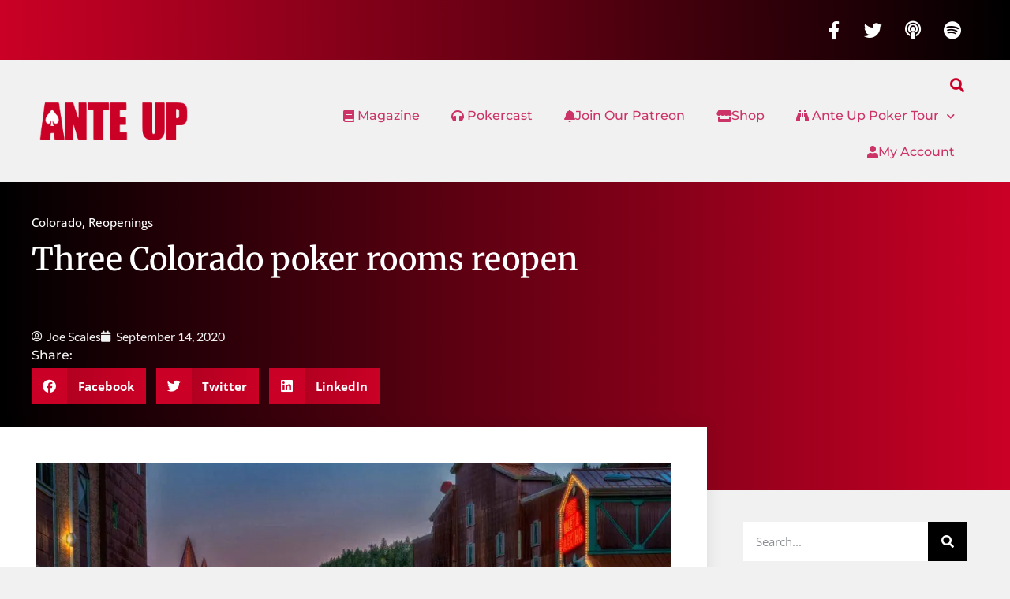

--- FILE ---
content_type: text/html; charset=UTF-8
request_url: https://anteupmagazine.com/2020/09/14/three-colorado-poker-rooms-reopen/
body_size: 16078
content:
<!doctype html>
<html lang="en-US">
<head>
	<meta charset="UTF-8">
	<meta name="viewport" content="width=device-width, initial-scale=1">
	<link rel="profile" href="https://gmpg.org/xfn/11">
	<title>Three Colorado poker rooms reopen | Ante Up Magazine</title>
<meta name='robots' content='max-image-preview:large' />
<link rel='dns-prefetch' href='//www.googletagmanager.com' />
<link rel='dns-prefetch' href='//fonts.googleapis.com' />
<link rel='dns-prefetch' href='//fonts.gstatic.com' />
<link rel='dns-prefetch' href='//ajax.googleapis.com' />
<link rel='dns-prefetch' href='//apis.google.com' />
<link rel='dns-prefetch' href='//google-analytics.com' />
<link rel='dns-prefetch' href='//www.google-analytics.com' />
<link rel='dns-prefetch' href='//ssl.google-analytics.com' />
<link rel='dns-prefetch' href='//youtube.com' />
<link rel='dns-prefetch' href='//s.gravatar.com' />
<link rel="alternate" title="oEmbed (JSON)" type="application/json+oembed" href="https://anteupmagazine.com/wp-json/oembed/1.0/embed?url=https%3A%2F%2Fanteupmagazine.com%2F2020%2F09%2F14%2Fthree-colorado-poker-rooms-reopen%2F" />
<link rel="alternate" title="oEmbed (XML)" type="text/xml+oembed" href="https://anteupmagazine.com/wp-json/oembed/1.0/embed?url=https%3A%2F%2Fanteupmagazine.com%2F2020%2F09%2F14%2Fthree-colorado-poker-rooms-reopen%2F&#038;format=xml" />
		<style>
			.lazyload,
			.lazyloading {
				max-width: 100%;
			}
		</style>
		<style id='wp-img-auto-sizes-contain-inline-css'>
img:is([sizes=auto i],[sizes^="auto," i]){contain-intrinsic-size:3000px 1500px}
/*# sourceURL=wp-img-auto-sizes-contain-inline-css */
</style>
<link rel='stylesheet' id='bdt-uikit-css' href='https://anteupmagazine.com/wp-content/plugins/bdthemes-element-pack/assets/css/bdt-uikit.css?ver=3.15.1' media='all' />
<link rel='stylesheet' id='ep-helper-css' href='https://anteupmagazine.com/wp-content/plugins/bdthemes-element-pack/assets/css/ep-helper.css?ver=6.7.0' media='all' />
<link rel='stylesheet' id='wp-block-library-css' href='https://anteupmagazine.com/wp-includes/css/dist/block-library/style.min.css?ver=6.9' media='all' />
<style id='powerpress-player-block-style-inline-css'>


/*# sourceURL=https://anteupmagazine.com/wp-content/plugins/powerpress/blocks/player-block/build/style-index.css */
</style>
<link rel='stylesheet' id='mpp_gutenberg-css' href='https://anteupmagazine.com/wp-content/plugins/metronet-profile-picture/dist/blocks.style.build.css?ver=2.6.3' media='all' />
<style id='global-styles-inline-css'>
:root{--wp--preset--aspect-ratio--square: 1;--wp--preset--aspect-ratio--4-3: 4/3;--wp--preset--aspect-ratio--3-4: 3/4;--wp--preset--aspect-ratio--3-2: 3/2;--wp--preset--aspect-ratio--2-3: 2/3;--wp--preset--aspect-ratio--16-9: 16/9;--wp--preset--aspect-ratio--9-16: 9/16;--wp--preset--color--black: #000000;--wp--preset--color--cyan-bluish-gray: #abb8c3;--wp--preset--color--white: #ffffff;--wp--preset--color--pale-pink: #f78da7;--wp--preset--color--vivid-red: #cf2e2e;--wp--preset--color--luminous-vivid-orange: #ff6900;--wp--preset--color--luminous-vivid-amber: #fcb900;--wp--preset--color--light-green-cyan: #7bdcb5;--wp--preset--color--vivid-green-cyan: #00d084;--wp--preset--color--pale-cyan-blue: #8ed1fc;--wp--preset--color--vivid-cyan-blue: #0693e3;--wp--preset--color--vivid-purple: #9b51e0;--wp--preset--gradient--vivid-cyan-blue-to-vivid-purple: linear-gradient(135deg,rgb(6,147,227) 0%,rgb(155,81,224) 100%);--wp--preset--gradient--light-green-cyan-to-vivid-green-cyan: linear-gradient(135deg,rgb(122,220,180) 0%,rgb(0,208,130) 100%);--wp--preset--gradient--luminous-vivid-amber-to-luminous-vivid-orange: linear-gradient(135deg,rgb(252,185,0) 0%,rgb(255,105,0) 100%);--wp--preset--gradient--luminous-vivid-orange-to-vivid-red: linear-gradient(135deg,rgb(255,105,0) 0%,rgb(207,46,46) 100%);--wp--preset--gradient--very-light-gray-to-cyan-bluish-gray: linear-gradient(135deg,rgb(238,238,238) 0%,rgb(169,184,195) 100%);--wp--preset--gradient--cool-to-warm-spectrum: linear-gradient(135deg,rgb(74,234,220) 0%,rgb(151,120,209) 20%,rgb(207,42,186) 40%,rgb(238,44,130) 60%,rgb(251,105,98) 80%,rgb(254,248,76) 100%);--wp--preset--gradient--blush-light-purple: linear-gradient(135deg,rgb(255,206,236) 0%,rgb(152,150,240) 100%);--wp--preset--gradient--blush-bordeaux: linear-gradient(135deg,rgb(254,205,165) 0%,rgb(254,45,45) 50%,rgb(107,0,62) 100%);--wp--preset--gradient--luminous-dusk: linear-gradient(135deg,rgb(255,203,112) 0%,rgb(199,81,192) 50%,rgb(65,88,208) 100%);--wp--preset--gradient--pale-ocean: linear-gradient(135deg,rgb(255,245,203) 0%,rgb(182,227,212) 50%,rgb(51,167,181) 100%);--wp--preset--gradient--electric-grass: linear-gradient(135deg,rgb(202,248,128) 0%,rgb(113,206,126) 100%);--wp--preset--gradient--midnight: linear-gradient(135deg,rgb(2,3,129) 0%,rgb(40,116,252) 100%);--wp--preset--font-size--small: 13px;--wp--preset--font-size--medium: 20px;--wp--preset--font-size--large: 36px;--wp--preset--font-size--x-large: 42px;--wp--preset--spacing--20: 0.44rem;--wp--preset--spacing--30: 0.67rem;--wp--preset--spacing--40: 1rem;--wp--preset--spacing--50: 1.5rem;--wp--preset--spacing--60: 2.25rem;--wp--preset--spacing--70: 3.38rem;--wp--preset--spacing--80: 5.06rem;--wp--preset--shadow--natural: 6px 6px 9px rgba(0, 0, 0, 0.2);--wp--preset--shadow--deep: 12px 12px 50px rgba(0, 0, 0, 0.4);--wp--preset--shadow--sharp: 6px 6px 0px rgba(0, 0, 0, 0.2);--wp--preset--shadow--outlined: 6px 6px 0px -3px rgb(255, 255, 255), 6px 6px rgb(0, 0, 0);--wp--preset--shadow--crisp: 6px 6px 0px rgb(0, 0, 0);}:root { --wp--style--global--content-size: 800px;--wp--style--global--wide-size: 1200px; }:where(body) { margin: 0; }.wp-site-blocks > .alignleft { float: left; margin-right: 2em; }.wp-site-blocks > .alignright { float: right; margin-left: 2em; }.wp-site-blocks > .aligncenter { justify-content: center; margin-left: auto; margin-right: auto; }:where(.wp-site-blocks) > * { margin-block-start: 24px; margin-block-end: 0; }:where(.wp-site-blocks) > :first-child { margin-block-start: 0; }:where(.wp-site-blocks) > :last-child { margin-block-end: 0; }:root { --wp--style--block-gap: 24px; }:root :where(.is-layout-flow) > :first-child{margin-block-start: 0;}:root :where(.is-layout-flow) > :last-child{margin-block-end: 0;}:root :where(.is-layout-flow) > *{margin-block-start: 24px;margin-block-end: 0;}:root :where(.is-layout-constrained) > :first-child{margin-block-start: 0;}:root :where(.is-layout-constrained) > :last-child{margin-block-end: 0;}:root :where(.is-layout-constrained) > *{margin-block-start: 24px;margin-block-end: 0;}:root :where(.is-layout-flex){gap: 24px;}:root :where(.is-layout-grid){gap: 24px;}.is-layout-flow > .alignleft{float: left;margin-inline-start: 0;margin-inline-end: 2em;}.is-layout-flow > .alignright{float: right;margin-inline-start: 2em;margin-inline-end: 0;}.is-layout-flow > .aligncenter{margin-left: auto !important;margin-right: auto !important;}.is-layout-constrained > .alignleft{float: left;margin-inline-start: 0;margin-inline-end: 2em;}.is-layout-constrained > .alignright{float: right;margin-inline-start: 2em;margin-inline-end: 0;}.is-layout-constrained > .aligncenter{margin-left: auto !important;margin-right: auto !important;}.is-layout-constrained > :where(:not(.alignleft):not(.alignright):not(.alignfull)){max-width: var(--wp--style--global--content-size);margin-left: auto !important;margin-right: auto !important;}.is-layout-constrained > .alignwide{max-width: var(--wp--style--global--wide-size);}body .is-layout-flex{display: flex;}.is-layout-flex{flex-wrap: wrap;align-items: center;}.is-layout-flex > :is(*, div){margin: 0;}body .is-layout-grid{display: grid;}.is-layout-grid > :is(*, div){margin: 0;}body{padding-top: 0px;padding-right: 0px;padding-bottom: 0px;padding-left: 0px;}a:where(:not(.wp-element-button)){text-decoration: underline;}:root :where(.wp-element-button, .wp-block-button__link){background-color: #32373c;border-width: 0;color: #fff;font-family: inherit;font-size: inherit;font-style: inherit;font-weight: inherit;letter-spacing: inherit;line-height: inherit;padding-top: calc(0.667em + 2px);padding-right: calc(1.333em + 2px);padding-bottom: calc(0.667em + 2px);padding-left: calc(1.333em + 2px);text-decoration: none;text-transform: inherit;}.has-black-color{color: var(--wp--preset--color--black) !important;}.has-cyan-bluish-gray-color{color: var(--wp--preset--color--cyan-bluish-gray) !important;}.has-white-color{color: var(--wp--preset--color--white) !important;}.has-pale-pink-color{color: var(--wp--preset--color--pale-pink) !important;}.has-vivid-red-color{color: var(--wp--preset--color--vivid-red) !important;}.has-luminous-vivid-orange-color{color: var(--wp--preset--color--luminous-vivid-orange) !important;}.has-luminous-vivid-amber-color{color: var(--wp--preset--color--luminous-vivid-amber) !important;}.has-light-green-cyan-color{color: var(--wp--preset--color--light-green-cyan) !important;}.has-vivid-green-cyan-color{color: var(--wp--preset--color--vivid-green-cyan) !important;}.has-pale-cyan-blue-color{color: var(--wp--preset--color--pale-cyan-blue) !important;}.has-vivid-cyan-blue-color{color: var(--wp--preset--color--vivid-cyan-blue) !important;}.has-vivid-purple-color{color: var(--wp--preset--color--vivid-purple) !important;}.has-black-background-color{background-color: var(--wp--preset--color--black) !important;}.has-cyan-bluish-gray-background-color{background-color: var(--wp--preset--color--cyan-bluish-gray) !important;}.has-white-background-color{background-color: var(--wp--preset--color--white) !important;}.has-pale-pink-background-color{background-color: var(--wp--preset--color--pale-pink) !important;}.has-vivid-red-background-color{background-color: var(--wp--preset--color--vivid-red) !important;}.has-luminous-vivid-orange-background-color{background-color: var(--wp--preset--color--luminous-vivid-orange) !important;}.has-luminous-vivid-amber-background-color{background-color: var(--wp--preset--color--luminous-vivid-amber) !important;}.has-light-green-cyan-background-color{background-color: var(--wp--preset--color--light-green-cyan) !important;}.has-vivid-green-cyan-background-color{background-color: var(--wp--preset--color--vivid-green-cyan) !important;}.has-pale-cyan-blue-background-color{background-color: var(--wp--preset--color--pale-cyan-blue) !important;}.has-vivid-cyan-blue-background-color{background-color: var(--wp--preset--color--vivid-cyan-blue) !important;}.has-vivid-purple-background-color{background-color: var(--wp--preset--color--vivid-purple) !important;}.has-black-border-color{border-color: var(--wp--preset--color--black) !important;}.has-cyan-bluish-gray-border-color{border-color: var(--wp--preset--color--cyan-bluish-gray) !important;}.has-white-border-color{border-color: var(--wp--preset--color--white) !important;}.has-pale-pink-border-color{border-color: var(--wp--preset--color--pale-pink) !important;}.has-vivid-red-border-color{border-color: var(--wp--preset--color--vivid-red) !important;}.has-luminous-vivid-orange-border-color{border-color: var(--wp--preset--color--luminous-vivid-orange) !important;}.has-luminous-vivid-amber-border-color{border-color: var(--wp--preset--color--luminous-vivid-amber) !important;}.has-light-green-cyan-border-color{border-color: var(--wp--preset--color--light-green-cyan) !important;}.has-vivid-green-cyan-border-color{border-color: var(--wp--preset--color--vivid-green-cyan) !important;}.has-pale-cyan-blue-border-color{border-color: var(--wp--preset--color--pale-cyan-blue) !important;}.has-vivid-cyan-blue-border-color{border-color: var(--wp--preset--color--vivid-cyan-blue) !important;}.has-vivid-purple-border-color{border-color: var(--wp--preset--color--vivid-purple) !important;}.has-vivid-cyan-blue-to-vivid-purple-gradient-background{background: var(--wp--preset--gradient--vivid-cyan-blue-to-vivid-purple) !important;}.has-light-green-cyan-to-vivid-green-cyan-gradient-background{background: var(--wp--preset--gradient--light-green-cyan-to-vivid-green-cyan) !important;}.has-luminous-vivid-amber-to-luminous-vivid-orange-gradient-background{background: var(--wp--preset--gradient--luminous-vivid-amber-to-luminous-vivid-orange) !important;}.has-luminous-vivid-orange-to-vivid-red-gradient-background{background: var(--wp--preset--gradient--luminous-vivid-orange-to-vivid-red) !important;}.has-very-light-gray-to-cyan-bluish-gray-gradient-background{background: var(--wp--preset--gradient--very-light-gray-to-cyan-bluish-gray) !important;}.has-cool-to-warm-spectrum-gradient-background{background: var(--wp--preset--gradient--cool-to-warm-spectrum) !important;}.has-blush-light-purple-gradient-background{background: var(--wp--preset--gradient--blush-light-purple) !important;}.has-blush-bordeaux-gradient-background{background: var(--wp--preset--gradient--blush-bordeaux) !important;}.has-luminous-dusk-gradient-background{background: var(--wp--preset--gradient--luminous-dusk) !important;}.has-pale-ocean-gradient-background{background: var(--wp--preset--gradient--pale-ocean) !important;}.has-electric-grass-gradient-background{background: var(--wp--preset--gradient--electric-grass) !important;}.has-midnight-gradient-background{background: var(--wp--preset--gradient--midnight) !important;}.has-small-font-size{font-size: var(--wp--preset--font-size--small) !important;}.has-medium-font-size{font-size: var(--wp--preset--font-size--medium) !important;}.has-large-font-size{font-size: var(--wp--preset--font-size--large) !important;}.has-x-large-font-size{font-size: var(--wp--preset--font-size--x-large) !important;}
:root :where(.wp-block-pullquote){font-size: 1.5em;line-height: 1.6;}
/*# sourceURL=global-styles-inline-css */
</style>
<link rel='stylesheet' id='ctct_form_styles-css' href='https://anteupmagazine.com/wp-content/plugins/constant-contact-forms/assets/css/style.css?ver=2.16.0' media='all' />
<link rel='stylesheet' id='contact-form-7-css' href='https://anteupmagazine.com/wp-content/plugins/contact-form-7/includes/css/styles.css?ver=6.1.4' media='all' />
<link rel='stylesheet' id='woocommerce-layout-css' href='https://anteupmagazine.com/wp-content/plugins/woocommerce/assets/css/woocommerce-layout.css?ver=10.4.3' media='all' />
<link rel='stylesheet' id='woocommerce-smallscreen-css' href='https://anteupmagazine.com/wp-content/plugins/woocommerce/assets/css/woocommerce-smallscreen.css?ver=10.4.3' media='only screen and (max-width: 768px)' />
<link rel='stylesheet' id='woocommerce-general-css' href='https://anteupmagazine.com/wp-content/plugins/woocommerce/assets/css/woocommerce.css?ver=10.4.3' media='all' />
<style id='woocommerce-inline-inline-css'>
.woocommerce form .form-row .required { visibility: visible; }
/*# sourceURL=woocommerce-inline-inline-css */
</style>
<link rel='stylesheet' id='hello-elementor-css' href='https://anteupmagazine.com/wp-content/themes/hello-elementor/assets/css/reset.css?ver=3.4.6' media='all' />
<link rel='stylesheet' id='hello-elementor-theme-style-css' href='https://anteupmagazine.com/wp-content/themes/hello-elementor/assets/css/theme.css?ver=3.4.6' media='all' />
<link rel='stylesheet' id='hello-elementor-header-footer-css' href='https://anteupmagazine.com/wp-content/themes/hello-elementor/assets/css/header-footer.css?ver=3.4.6' media='all' />
<link rel='stylesheet' id='elementor-frontend-css' href='https://anteupmagazine.com/wp-content/plugins/elementor/assets/css/frontend.min.css?ver=3.34.4' media='all' />
<link rel='stylesheet' id='widget-social-icons-css' href='https://anteupmagazine.com/wp-content/plugins/elementor/assets/css/widget-social-icons.min.css?ver=3.34.4' media='all' />
<link rel='stylesheet' id='e-apple-webkit-css' href='https://anteupmagazine.com/wp-content/plugins/elementor/assets/css/conditionals/apple-webkit.min.css?ver=3.34.4' media='all' />
<link rel='stylesheet' id='widget-image-css' href='https://anteupmagazine.com/wp-content/plugins/elementor/assets/css/widget-image.min.css?ver=3.34.4' media='all' />
<link rel='stylesheet' id='widget-search-form-css' href='https://anteupmagazine.com/wp-content/plugins/elementor-pro/assets/css/widget-search-form.min.css?ver=3.28.3' media='all' />
<link rel='stylesheet' id='elementor-icons-shared-0-css' href='https://anteupmagazine.com/wp-content/plugins/elementor/assets/lib/font-awesome/css/fontawesome.min.css?ver=5.15.3' media='all' />
<link rel='stylesheet' id='elementor-icons-fa-solid-css' href='https://anteupmagazine.com/wp-content/plugins/elementor/assets/lib/font-awesome/css/solid.min.css?ver=5.15.3' media='all' />
<link rel='stylesheet' id='widget-nav-menu-css' href='https://anteupmagazine.com/wp-content/plugins/elementor-pro/assets/css/widget-nav-menu.min.css?ver=3.28.3' media='all' />
<link rel='stylesheet' id='widget-heading-css' href='https://anteupmagazine.com/wp-content/plugins/elementor/assets/css/widget-heading.min.css?ver=3.34.4' media='all' />
<link rel='stylesheet' id='swiper-css' href='https://anteupmagazine.com/wp-content/plugins/elementor/assets/lib/swiper/v8/css/swiper.min.css?ver=8.4.5' media='all' />
<link rel='stylesheet' id='e-swiper-css' href='https://anteupmagazine.com/wp-content/plugins/elementor/assets/css/conditionals/e-swiper.min.css?ver=3.34.4' media='all' />
<link rel='stylesheet' id='widget-post-info-css' href='https://anteupmagazine.com/wp-content/plugins/elementor-pro/assets/css/widget-post-info.min.css?ver=3.28.3' media='all' />
<link rel='stylesheet' id='widget-icon-list-css' href='https://anteupmagazine.com/wp-content/plugins/elementor/assets/css/widget-icon-list.min.css?ver=3.34.4' media='all' />
<link rel='stylesheet' id='elementor-icons-fa-regular-css' href='https://anteupmagazine.com/wp-content/plugins/elementor/assets/lib/font-awesome/css/regular.min.css?ver=5.15.3' media='all' />
<link rel='stylesheet' id='widget-share-buttons-css' href='https://anteupmagazine.com/wp-content/plugins/elementor-pro/assets/css/widget-share-buttons.min.css?ver=3.28.3' media='all' />
<link rel='stylesheet' id='elementor-icons-fa-brands-css' href='https://anteupmagazine.com/wp-content/plugins/elementor/assets/lib/font-awesome/css/brands.min.css?ver=5.15.3' media='all' />
<link rel='stylesheet' id='widget-social-css' href='https://anteupmagazine.com/wp-content/plugins/elementor-pro/assets/css/widget-social.min.css?ver=3.28.3' media='all' />
<link rel='stylesheet' id='widget-author-box-css' href='https://anteupmagazine.com/wp-content/plugins/elementor-pro/assets/css/widget-author-box.min.css?ver=3.28.3' media='all' />
<link rel='stylesheet' id='widget-posts-css' href='https://anteupmagazine.com/wp-content/plugins/elementor-pro/assets/css/widget-posts.min.css?ver=3.28.3' media='all' />
<link rel='stylesheet' id='elementor-icons-css' href='https://anteupmagazine.com/wp-content/plugins/elementor/assets/lib/eicons/css/elementor-icons.min.css?ver=5.46.0' media='all' />
<link rel='stylesheet' id='elementor-post-62883-css' href='https://anteupmagazine.com/wp-content/uploads/elementor/css/post-62883.css?ver=1769701744' media='all' />
<link rel='stylesheet' id='font-awesome-5-all-css' href='https://anteupmagazine.com/wp-content/plugins/elementor/assets/lib/font-awesome/css/all.min.css?ver=3.34.4' media='all' />
<link rel='stylesheet' id='font-awesome-4-shim-css' href='https://anteupmagazine.com/wp-content/plugins/elementor/assets/lib/font-awesome/css/v4-shims.min.css?ver=3.34.4' media='all' />
<link rel='stylesheet' id='elementor-post-62890-css' href='https://anteupmagazine.com/wp-content/uploads/elementor/css/post-62890.css?ver=1769701744' media='all' />
<link rel='stylesheet' id='elementor-post-62889-css' href='https://anteupmagazine.com/wp-content/uploads/elementor/css/post-62889.css?ver=1769701745' media='all' />
<link rel='stylesheet' id='elementor-post-63156-css' href='https://anteupmagazine.com/wp-content/uploads/elementor/css/post-63156.css?ver=1769701745' media='all' />
<link rel='stylesheet' id='elementor-gf-local-montserrat-css' href='https://anteupmagazine.com/wp-content/uploads/elementor/google-fonts/css/montserrat.css?ver=1742370052' media='all' />
<link rel='stylesheet' id='elementor-gf-local-lato-css' href='https://anteupmagazine.com/wp-content/uploads/elementor/google-fonts/css/lato.css?ver=1742370056' media='all' />
<link rel='stylesheet' id='elementor-gf-local-opensans-css' href='https://anteupmagazine.com/wp-content/uploads/elementor/google-fonts/css/opensans.css?ver=1742370077' media='all' />
<link rel='stylesheet' id='elementor-gf-local-robotoslab-css' href='https://anteupmagazine.com/wp-content/uploads/elementor/google-fonts/css/robotoslab.css?ver=1742370087' media='all' />
<link rel='stylesheet' id='elementor-gf-local-roboto-css' href='https://anteupmagazine.com/wp-content/uploads/elementor/google-fonts/css/roboto.css?ver=1742370128' media='all' />
<link rel='stylesheet' id='elementor-gf-local-merriweather-css' href='https://anteupmagazine.com/wp-content/uploads/elementor/google-fonts/css/merriweather.css?ver=1742370135' media='all' />
<!--n2css--><!--n2js--><script src="https://anteupmagazine.com/wp-includes/js/jquery/jquery.min.js?ver=3.7.1" id="jquery-core-js"></script>
<script src="https://anteupmagazine.com/wp-includes/js/jquery/jquery-migrate.min.js?ver=3.4.1" id="jquery-migrate-js"></script>
<script id="sfpp-fb-root-js-extra">
var sfpp_script_vars = {"language":"en_US","appId":"297186066963865"};
//# sourceURL=sfpp-fb-root-js-extra
</script>
<script async="async" src="https://anteupmagazine.com/wp-content/plugins/simple-facebook-twitter-widget/js/simple-facebook-page-root.js?ver=1.7.0" id="sfpp-fb-root-js"></script>
<script src="https://anteupmagazine.com/wp-content/plugins/woocommerce/assets/js/jquery-blockui/jquery.blockUI.min.js?ver=2.7.0-wc.10.4.3" id="wc-jquery-blockui-js" data-wp-strategy="defer"></script>
<script id="wc-add-to-cart-js-extra">
var wc_add_to_cart_params = {"ajax_url":"/wp-admin/admin-ajax.php","wc_ajax_url":"/?wc-ajax=%%endpoint%%","i18n_view_cart":"View cart","cart_url":"https://anteupmagazine.com/cart/","is_cart":"","cart_redirect_after_add":"no"};
//# sourceURL=wc-add-to-cart-js-extra
</script>
<script src="https://anteupmagazine.com/wp-content/plugins/woocommerce/assets/js/frontend/add-to-cart.min.js?ver=10.4.3" id="wc-add-to-cart-js" defer data-wp-strategy="defer"></script>
<script src="https://anteupmagazine.com/wp-content/plugins/woocommerce/assets/js/js-cookie/js.cookie.min.js?ver=2.1.4-wc.10.4.3" id="wc-js-cookie-js" data-wp-strategy="defer"></script>
<script src="https://anteupmagazine.com/wp-content/plugins/elementor/assets/lib/font-awesome/js/v4-shims.min.js?ver=3.34.4" id="font-awesome-4-shim-js"></script>

<!-- Google tag (gtag.js) snippet added by Site Kit -->
<!-- Google Analytics snippet added by Site Kit -->
<script src="https://www.googletagmanager.com/gtag/js?id=GT-NC83WJDR" id="google_gtagjs-js" async></script>
<script id="google_gtagjs-js-after">
window.dataLayer = window.dataLayer || [];function gtag(){dataLayer.push(arguments);}
gtag("set","linker",{"domains":["anteupmagazine.com"]});
gtag("js", new Date());
gtag("set", "developer_id.dZTNiMT", true);
gtag("config", "GT-NC83WJDR");
 window._googlesitekit = window._googlesitekit || {}; window._googlesitekit.throttledEvents = []; window._googlesitekit.gtagEvent = (name, data) => { var key = JSON.stringify( { name, data } ); if ( !! window._googlesitekit.throttledEvents[ key ] ) { return; } window._googlesitekit.throttledEvents[ key ] = true; setTimeout( () => { delete window._googlesitekit.throttledEvents[ key ]; }, 5 ); gtag( "event", name, { ...data, event_source: "site-kit" } ); }; 
//# sourceURL=google_gtagjs-js-after
</script>
<link rel="https://api.w.org/" href="https://anteupmagazine.com/wp-json/" /><link rel="alternate" title="JSON" type="application/json" href="https://anteupmagazine.com/wp-json/wp/v2/posts/39935" /><link rel="EditURI" type="application/rsd+xml" title="RSD" href="https://anteupmagazine.com/xmlrpc.php?rsd" />
<link rel='shortlink' href='https://anteupmagazine.com/?p=39935' />
<meta name="generator" content="Site Kit by Google 1.171.0" /><script type="text/javascript">//<![CDATA[
  function external_links_in_new_windows_loop() {
    if (!document.links) {
      document.links = document.getElementsByTagName('a');
    }
    var change_link = false;
    var force = '';
    var ignore = '';

    for (var t=0; t<document.links.length; t++) {
      var all_links = document.links[t];
      change_link = false;
      
      if(document.links[t].hasAttribute('onClick') == false) {
        // forced if the address starts with http (or also https), but does not link to the current domain
        if(all_links.href.search(/^http/) != -1 && all_links.href.search('anteupmagazine.com') == -1 && all_links.href.search(/^#/) == -1) {
          // console.log('Changed ' + all_links.href);
          change_link = true;
        }
          
        if(force != '' && all_links.href.search(force) != -1) {
          // forced
          // console.log('force ' + all_links.href);
          change_link = true;
        }
        
        if(ignore != '' && all_links.href.search(ignore) != -1) {
          // console.log('ignore ' + all_links.href);
          // ignored
          change_link = false;
        }

        if(change_link == true) {
          // console.log('Changed ' + all_links.href);
          document.links[t].setAttribute('onClick', 'javascript:window.open(\'' + all_links.href.replace(/'/g, '') + '\', \'_blank\', \'noopener\'); return false;');
          document.links[t].removeAttribute('target');
        }
      }
    }
  }
  
  // Load
  function external_links_in_new_windows_load(func)
  {  
    var oldonload = window.onload;
    if (typeof window.onload != 'function'){
      window.onload = func;
    } else {
      window.onload = function(){
        oldonload();
        func();
      }
    }
  }

  external_links_in_new_windows_load(external_links_in_new_windows_loop);
  //]]></script>

            <script type="text/javascript"><!--
                                function powerpress_pinw(pinw_url){window.open(pinw_url, 'PowerPressPlayer','toolbar=0,status=0,resizable=1,width=640,height=280');	return false;}
                //-->

                // tabnab protection
                window.addEventListener('load', function () {
                    // make all links have rel="noopener noreferrer"
                    document.querySelectorAll('a[target="_blank"]').forEach(link => {
                        link.setAttribute('rel', 'noopener noreferrer');
                    });
                });
            </script>
            		<script>
			document.documentElement.className = document.documentElement.className.replace('no-js', 'js');
		</script>
				<style>
			.no-js img.lazyload {
				display: none;
			}

			figure.wp-block-image img.lazyloading {
				min-width: 150px;
			}

			.lazyload,
			.lazyloading {
				--smush-placeholder-width: 100px;
				--smush-placeholder-aspect-ratio: 1/1;
				width: var(--smush-image-width, var(--smush-placeholder-width)) !important;
				aspect-ratio: var(--smush-image-aspect-ratio, var(--smush-placeholder-aspect-ratio)) !important;
			}

						.lazyload, .lazyloading {
				opacity: 0;
			}

			.lazyloaded {
				opacity: 1;
				transition: opacity 400ms;
				transition-delay: 0ms;
			}

					</style>
			<noscript><style>.woocommerce-product-gallery{ opacity: 1 !important; }</style></noscript>
	<meta name="generator" content="Elementor 3.34.4; features: additional_custom_breakpoints; settings: css_print_method-external, google_font-enabled, font_display-auto">

<style type="text/css" xmlns="http://www.w3.org/1999/html">

/*
PowerPress subscribe sidebar widget
*/
.widget-area .widget_powerpress_subscribe h2,
.widget-area .widget_powerpress_subscribe h3,
.widget-area .widget_powerpress_subscribe h4,
.widget_powerpress_subscribe h2,
.widget_powerpress_subscribe h3,
.widget_powerpress_subscribe h4 {
	margin-bottom: 0;
	padding-bottom: 0;
}
</style>
<!-- SEO meta tags powered by SmartCrawl https://wpmudev.com/project/smartcrawl-wordpress-seo/ -->
<meta name="description" content="Three poker rooms in Black Hawk, Colo., have reopened over the weekend. Games are 6-handed at Ameristar Black Hawk Casino, Hotel, Golden Gates Casino and Is ..." />
<script type="application/ld+json">{"@context":"https:\/\/schema.org","@graph":[{"@type":"Organization","@id":"https:\/\/anteupmagazine.com\/#schema-publishing-organization","url":"https:\/\/anteupmagazine.com","name":"Ante Up Poker Media LLC","logo":{"@type":"ImageObject","@id":"https:\/\/anteupmagazine.com\/#schema-organization-logo","url":"https:\/\/anteupmagazine.com\/wp-content\/uploads\/2018\/05\/anteup-media-logo.jpg","height":60,"width":60}},{"@type":"WebSite","@id":"https:\/\/anteupmagazine.com\/#schema-website","url":"https:\/\/anteupmagazine.com","name":"Ante Up Magazine","encoding":"UTF-8","potentialAction":{"@type":"SearchAction","target":"https:\/\/anteupmagazine.com\/search\/{search_term_string}\/","query-input":"required name=search_term_string"}},{"@type":"BreadcrumbList","@id":"https:\/\/anteupmagazine.com\/2020\/09\/14\/three-colorado-poker-rooms-reopen?page&year=2020&monthnum=09&day=14&name=three-colorado-poker-rooms-reopen\/#breadcrumb","itemListElement":[{"@type":"ListItem","position":1,"name":"Home","item":"https:\/\/anteupmagazine.com"},{"@type":"ListItem","position":2,"name":"State News","item":"https:\/\/anteupmagazine.com\/category\/state-news\/"},{"@type":"ListItem","position":3,"name":"Colorado","item":"https:\/\/anteupmagazine.com\/category\/state-news\/colorado\/"},{"@type":"ListItem","position":4,"name":"Three Colorado poker rooms reopen"}]},{"@type":"Person","@id":"https:\/\/anteupmagazine.com\/author\/joe-scales\/#schema-author","name":"Joe Scales","url":"https:\/\/anteupmagazine.com\/author\/joe-scales\/"},{"@type":"WebPage","@id":"https:\/\/anteupmagazine.com\/2020\/09\/14\/three-colorado-poker-rooms-reopen\/#schema-webpage","isPartOf":{"@id":"https:\/\/anteupmagazine.com\/#schema-website"},"publisher":{"@id":"https:\/\/anteupmagazine.com\/#schema-publishing-organization"},"url":"https:\/\/anteupmagazine.com\/2020\/09\/14\/three-colorado-poker-rooms-reopen\/"},{"@type":"Article","mainEntityOfPage":{"@id":"https:\/\/anteupmagazine.com\/2020\/09\/14\/three-colorado-poker-rooms-reopen\/#schema-webpage"},"publisher":{"@id":"https:\/\/anteupmagazine.com\/#schema-publishing-organization"},"dateModified":"2020-09-14T13:09:53","datePublished":"2020-09-14T13:09:53","headline":"Three Colorado poker rooms reopen | Ante Up Magazine","description":"Three poker rooms in Black Hawk, Colo., have reopened over the weekend. Games are 6-handed at Ameristar Black Hawk Casino, Hotel, Golden Gates Casino and Is ...","name":"Three Colorado poker rooms reopen","author":{"@id":"https:\/\/anteupmagazine.com\/author\/joe-scales\/#schema-author"},"image":{"@type":"ImageObject","@id":"https:\/\/anteupmagazine.com\/2020\/09\/14\/three-colorado-poker-rooms-reopen\/#schema-article-image","url":"https:\/\/anteupmagazine.com\/wp-content\/uploads\/2020\/09\/slide__1.jpg","height":1080,"width":1920},"thumbnailUrl":"https:\/\/anteupmagazine.com\/wp-content\/uploads\/2020\/09\/slide__1.jpg"}]}</script>
<meta property="og:type" content="article" />
<meta property="og:url" content="https://anteupmagazine.com/2020/09/14/three-colorado-poker-rooms-reopen/" />
<meta property="og:title" content="Three Colorado poker rooms reopen | Ante Up Magazine" />
<meta property="og:description" content="Three poker rooms in Black Hawk, Colo., have reopened over the weekend. Games are 6-handed at Ameristar Black Hawk Casino, Hotel, Golden Gates Casino and Is ..." />
<meta property="og:image" content="https://anteupmagazine.com/wp-content/uploads/2020/09/slide__1.jpg" />
<meta property="og:image:width" content="1920" />
<meta property="og:image:height" content="1080" />
<meta property="article:published_time" content="2020-09-14T13:09:53" />
<meta property="article:author" content="Joe Scales" />
<meta name="twitter:card" content="summary_large_image" />
<meta name="twitter:site" content="AnteUpMagazine" />
<meta name="twitter:title" content="Three Colorado poker rooms reopen | Ante Up Magazine" />
<meta name="twitter:description" content="Three poker rooms in Black Hawk, Colo., have reopened over the weekend. Games are 6-handed at Ameristar Black Hawk Casino, Hotel, Golden Gates Casino and Is ..." />
<meta name="twitter:image" content="https://anteupmagazine.com/wp-content/uploads/2020/09/slide__1.jpg" />
<!-- /SEO -->
			<style>
				.e-con.e-parent:nth-of-type(n+4):not(.e-lazyloaded):not(.e-no-lazyload),
				.e-con.e-parent:nth-of-type(n+4):not(.e-lazyloaded):not(.e-no-lazyload) * {
					background-image: none !important;
				}
				@media screen and (max-height: 1024px) {
					.e-con.e-parent:nth-of-type(n+3):not(.e-lazyloaded):not(.e-no-lazyload),
					.e-con.e-parent:nth-of-type(n+3):not(.e-lazyloaded):not(.e-no-lazyload) * {
						background-image: none !important;
					}
				}
				@media screen and (max-height: 640px) {
					.e-con.e-parent:nth-of-type(n+2):not(.e-lazyloaded):not(.e-no-lazyload),
					.e-con.e-parent:nth-of-type(n+2):not(.e-lazyloaded):not(.e-no-lazyload) * {
						background-image: none !important;
					}
				}
			</style>
			<link rel="icon" href="https://anteupmagazine.com/wp-content/uploads/2020/06/Favicon-48x48.png" sizes="32x32" />
<link rel="icon" href="https://anteupmagazine.com/wp-content/uploads/2020/06/Favicon.png" sizes="192x192" />
<link rel="apple-touch-icon" href="https://anteupmagazine.com/wp-content/uploads/2020/06/Favicon.png" />
<meta name="msapplication-TileImage" content="https://anteupmagazine.com/wp-content/uploads/2020/06/Favicon.png" />
		<style id="wp-custom-css">
			.sf-button.button.primary-btn {
	max-width: 300px;
	margin: 18px auto;
	display: inline-block;
	background-color: var( --e-global-color-primary );
	font-family: var( --e-global-typography-primary-font-family ), Montserrat;
	font-weight: var( --e-global-typography-primary-font-weight );
	color: #fff;
	box-shadow: none;
	border-radius: 3px;
	text-transform: none;
	text-align: center;
	cursor: pointer;
	font-size: 16px;
	padding: 16px;
	line-height: 1;
	width: 100%;
}
.sf-button.button.primary-btn:hover {
  background-color: #e0484e;

}		</style>
		</head>
<body class="wp-singular post-template-default single single-post postid-39935 single-format-standard wp-custom-logo wp-embed-responsive wp-theme-hello-elementor theme-hello-elementor woocommerce-no-js ctct-hello-elementor hello-elementor-default elementor-default elementor-template-full-width elementor-kit-62883 elementor-page-63156">


<a class="skip-link screen-reader-text" href="#content">Skip to content</a>

		<div data-elementor-type="header" data-elementor-id="62890" class="elementor elementor-62890 elementor-location-header" data-elementor-post-type="elementor_library">
					<section class="elementor-section elementor-top-section elementor-element elementor-element-6fa22f88 elementor-section-height-min-height elementor-section-content-middle elementor-section-boxed elementor-section-height-default elementor-section-items-middle" data-id="6fa22f88" data-element_type="section" data-settings="{&quot;background_background&quot;:&quot;gradient&quot;}">
						<div class="elementor-container elementor-column-gap-extended">
					<div class="elementor-column elementor-col-50 elementor-top-column elementor-element elementor-element-64ad1259" data-id="64ad1259" data-element_type="column">
			<div class="elementor-widget-wrap">
							</div>
		</div>
				<div class="elementor-column elementor-col-50 elementor-top-column elementor-element elementor-element-744dad19 elementor-hidden-tablet elementor-hidden-phone" data-id="744dad19" data-element_type="column">
			<div class="elementor-widget-wrap elementor-element-populated">
						<div class="elementor-element elementor-element-63ab5a6 elementor-shape-circle e-grid-align-right elementor-widget__width-auto elementor-grid-0 elementor-widget elementor-widget-social-icons" data-id="63ab5a6" data-element_type="widget" data-widget_type="social-icons.default">
				<div class="elementor-widget-container">
							<div class="elementor-social-icons-wrapper elementor-grid" role="list">
							<span class="elementor-grid-item" role="listitem">
					<a class="elementor-icon elementor-social-icon elementor-social-icon-facebook-f elementor-repeater-item-39d9ab1" href="https://www.facebook.com/anteupmagazine/" target="_blank">
						<span class="elementor-screen-only">Facebook-f</span>
						<i aria-hidden="true" class="fab fa-facebook-f"></i>					</a>
				</span>
							<span class="elementor-grid-item" role="listitem">
					<a class="elementor-icon elementor-social-icon elementor-social-icon-twitter elementor-repeater-item-17729c9" href="https://twitter.com/anteupmagazine" target="_blank">
						<span class="elementor-screen-only">Twitter</span>
						<i aria-hidden="true" class="fab fa-twitter"></i>					</a>
				</span>
							<span class="elementor-grid-item" role="listitem">
					<a class="elementor-icon elementor-social-icon elementor-social-icon-podcast elementor-repeater-item-fe81ffc" href="https://podcasts.apple.com/us/podcast/ante-up-poker-magazine/id283834552?ls=1&#038;mt=2" target="_blank" rel="nofollow">
						<span class="elementor-screen-only">Podcast</span>
						<i aria-hidden="true" class="fas fa-podcast"></i>					</a>
				</span>
							<span class="elementor-grid-item" role="listitem">
					<a class="elementor-icon elementor-social-icon elementor-social-icon-spotify elementor-repeater-item-827ed59" href="https://open.spotify.com/show/0tlIX9bZo7I3n7vLxjcvZY?si=O5sYs-BDQ8WRFJZTy9cAEA&#038;dl_branch=1" target="_blank">
						<span class="elementor-screen-only">Spotify</span>
						<i aria-hidden="true" class="fab fa-spotify"></i>					</a>
				</span>
					</div>
						</div>
				</div>
					</div>
		</div>
					</div>
		</section>
				<section class="elementor-section elementor-top-section elementor-element elementor-element-5cbe5af0 elementor-section-height-min-height elementor-section-content-middle elementor-section-boxed elementor-section-height-default elementor-section-items-middle" data-id="5cbe5af0" data-element_type="section" data-settings="{&quot;background_background&quot;:&quot;classic&quot;}">
						<div class="elementor-container elementor-column-gap-extended">
					<div class="elementor-column elementor-col-50 elementor-top-column elementor-element elementor-element-50ab405a" data-id="50ab405a" data-element_type="column">
			<div class="elementor-widget-wrap elementor-element-populated">
						<div class="elementor-element elementor-element-aae5012 elementor-widget__width-initial elementor-widget-tablet__width-initial elementor-widget-mobile__width-initial elementor-widget elementor-widget-theme-site-logo elementor-widget-image" data-id="aae5012" data-element_type="widget" data-widget_type="theme-site-logo.default">
				<div class="elementor-widget-container">
											<a href="https://anteupmagazine.com">
			<img width="250" height="65" data-src="https://anteupmagazine.com/wp-content/uploads/2018/05/logo-250.png" class="attachment-2048x2048 size-2048x2048 wp-image-1566 lazyload" alt="Ante Up Magazine" data-srcset="https://anteupmagazine.com/wp-content/uploads/2018/05/logo-250.png 250w, https://anteupmagazine.com/wp-content/uploads/2018/05/logo-250-125x33.png 125w" data-sizes="auto" src="[data-uri]" style="--smush-placeholder-width: 250px; --smush-placeholder-aspect-ratio: 250/65;" data-original-sizes="(max-width: 250px) 100vw, 250px" />				</a>
											</div>
				</div>
					</div>
		</div>
				<div class="elementor-column elementor-col-50 elementor-top-column elementor-element elementor-element-3e57585c" data-id="3e57585c" data-element_type="column">
			<div class="elementor-widget-wrap elementor-element-populated">
						<div class="elementor-element elementor-element-035fe19 elementor-search-form--skin-full_screen elementor-widget__width-auto elementor-widget elementor-widget-search-form" data-id="035fe19" data-element_type="widget" data-settings="{&quot;skin&quot;:&quot;full_screen&quot;}" data-widget_type="search-form.default">
				<div class="elementor-widget-container">
							<search role="search">
			<form class="elementor-search-form" action="https://anteupmagazine.com" method="get">
												<div class="elementor-search-form__toggle" role="button" tabindex="0" aria-label="Search">
					<i aria-hidden="true" class="fas fa-search"></i>				</div>
								<div class="elementor-search-form__container">
					<label class="elementor-screen-only" for="elementor-search-form-035fe19">Search</label>

					
					<input id="elementor-search-form-035fe19" placeholder="Search..." class="elementor-search-form__input" type="search" name="s" value="">
					
					
										<div class="dialog-lightbox-close-button dialog-close-button" role="button" tabindex="0" aria-label="Close this search box.">
						<i aria-hidden="true" class="eicon-close"></i>					</div>
									</div>
			</form>
		</search>
						</div>
				</div>
				<div class="elementor-element elementor-element-85c30fa elementor-nav-menu__align-end elementor-nav-menu__text-align-center elementor-widget__width-initial elementor-widget-tablet__width-initial elementor-nav-menu--dropdown-tablet elementor-nav-menu--toggle elementor-nav-menu--burger elementor-widget elementor-widget-nav-menu" data-id="85c30fa" data-element_type="widget" data-settings="{&quot;submenu_icon&quot;:{&quot;value&quot;:&quot;&lt;i class=\&quot;fas fa-chevron-down\&quot;&gt;&lt;\/i&gt;&quot;,&quot;library&quot;:&quot;fa-solid&quot;},&quot;layout&quot;:&quot;horizontal&quot;,&quot;toggle&quot;:&quot;burger&quot;}" data-widget_type="nav-menu.default">
				<div class="elementor-widget-container">
								<nav aria-label="Menu" class="elementor-nav-menu--main elementor-nav-menu__container elementor-nav-menu--layout-horizontal e--pointer-none">
				<ul id="menu-1-85c30fa" class="elementor-nav-menu"><li class="menu-item menu-item-type-post_type menu-item-object-page menu-item-64475"><a href="https://anteupmagazine.com/magazine/" class="elementor-item"><i class="fas fa-book"></i> Magazine</a></li>
<li class="menu-item menu-item-type-post_type menu-item-object-page menu-item-185"><a href="https://anteupmagazine.com/pokercast/" class="elementor-item"><i class="fas fa-headphones"></i> Pokercast</a></li>
<li class="menu-item menu-item-type-custom menu-item-object-custom menu-item-66210"><a href="https://www.patreon.com/c/AnteUpPoker" class="elementor-item"><i class="fas fa-bell"></i> Join Our Patreon</a></li>
<li class="menu-item menu-item-type-post_type menu-item-object-page menu-item-64482"><a href="https://anteupmagazine.com/shop/" class="elementor-item"><i class="fas fa-store"> </i>Shop</a></li>
<li class="menu-item menu-item-type-post_type menu-item-object-page menu-item-has-children menu-item-37277"><a href="https://anteupmagazine.com/where-to-play/tour/" class="elementor-item"><i class="fas fa-binoculars"></i> Ante Up Poker Tour</a>
<ul class="sub-menu elementor-nav-menu--dropdown">
	<li class="menu-item menu-item-type-post_type menu-item-object-page menu-item-37283"><a href="https://anteupmagazine.com/where-to-play/tour/" class="elementor-sub-item">Tour Homepage</a></li>
</ul>
</li>
<li class="menu-item menu-item-type-post_type menu-item-object-page menu-item-66098"><a href="https://anteupmagazine.com/?page_id=66094" class="elementor-item"><i class="fas fa-user"></i> My Account</a></li>
</ul>			</nav>
					<div class="elementor-menu-toggle" role="button" tabindex="0" aria-label="Menu Toggle" aria-expanded="false">
			<i aria-hidden="true" role="presentation" class="elementor-menu-toggle__icon--open eicon-menu-bar"></i><i aria-hidden="true" role="presentation" class="elementor-menu-toggle__icon--close eicon-close"></i>		</div>
					<nav class="elementor-nav-menu--dropdown elementor-nav-menu__container" aria-hidden="true">
				<ul id="menu-2-85c30fa" class="elementor-nav-menu"><li class="menu-item menu-item-type-post_type menu-item-object-page menu-item-64475"><a href="https://anteupmagazine.com/magazine/" class="elementor-item" tabindex="-1"><i class="fas fa-book"></i> Magazine</a></li>
<li class="menu-item menu-item-type-post_type menu-item-object-page menu-item-185"><a href="https://anteupmagazine.com/pokercast/" class="elementor-item" tabindex="-1"><i class="fas fa-headphones"></i> Pokercast</a></li>
<li class="menu-item menu-item-type-custom menu-item-object-custom menu-item-66210"><a href="https://www.patreon.com/c/AnteUpPoker" class="elementor-item" tabindex="-1"><i class="fas fa-bell"></i> Join Our Patreon</a></li>
<li class="menu-item menu-item-type-post_type menu-item-object-page menu-item-64482"><a href="https://anteupmagazine.com/shop/" class="elementor-item" tabindex="-1"><i class="fas fa-store"> </i>Shop</a></li>
<li class="menu-item menu-item-type-post_type menu-item-object-page menu-item-has-children menu-item-37277"><a href="https://anteupmagazine.com/where-to-play/tour/" class="elementor-item" tabindex="-1"><i class="fas fa-binoculars"></i> Ante Up Poker Tour</a>
<ul class="sub-menu elementor-nav-menu--dropdown">
	<li class="menu-item menu-item-type-post_type menu-item-object-page menu-item-37283"><a href="https://anteupmagazine.com/where-to-play/tour/" class="elementor-sub-item" tabindex="-1">Tour Homepage</a></li>
</ul>
</li>
<li class="menu-item menu-item-type-post_type menu-item-object-page menu-item-66098"><a href="https://anteupmagazine.com/?page_id=66094" class="elementor-item" tabindex="-1"><i class="fas fa-user"></i> My Account</a></li>
</ul>			</nav>
						</div>
				</div>
					</div>
		</div>
					</div>
		</section>
				</div>
				<div data-elementor-type="single-post" data-elementor-id="63156" class="elementor elementor-63156 elementor-location-single post-39935 post type-post status-publish format-standard has-post-thumbnail hentry category-colorado category-reopenings" data-elementor-post-type="elementor_library">
					<section class="elementor-section elementor-top-section elementor-element elementor-element-2308b3e7 elementor-section-boxed elementor-section-height-default elementor-section-height-default" data-id="2308b3e7" data-element_type="section" data-settings="{&quot;background_background&quot;:&quot;gradient&quot;}">
						<div class="elementor-container elementor-column-gap-default">
					<div class="elementor-column elementor-col-100 elementor-top-column elementor-element elementor-element-16313a73" data-id="16313a73" data-element_type="column">
			<div class="elementor-widget-wrap elementor-element-populated">
						<div class="elementor-element elementor-element-6328769d elementor-tablet-align-center elementor-widget elementor-widget-post-info" data-id="6328769d" data-element_type="widget" data-widget_type="post-info.default">
				<div class="elementor-widget-container">
							<ul class="elementor-inline-items elementor-icon-list-items elementor-post-info">
								<li class="elementor-icon-list-item elementor-repeater-item-124edcf elementor-inline-item" itemprop="about">
													<span class="elementor-icon-list-text elementor-post-info__item elementor-post-info__item--type-terms">
										<span class="elementor-post-info__terms-list">
				<a href="https://anteupmagazine.com/category/state-news/colorado/" class="elementor-post-info__terms-list-item">Colorado</a>, <a href="https://anteupmagazine.com/category/reopenings/" class="elementor-post-info__terms-list-item">Reopenings</a>				</span>
					</span>
								</li>
				</ul>
						</div>
				</div>
				<div class="elementor-element elementor-element-3bfe24f2 elementor-widget elementor-widget-theme-post-title elementor-page-title elementor-widget-heading" data-id="3bfe24f2" data-element_type="widget" data-widget_type="theme-post-title.default">
				<div class="elementor-widget-container">
					<h1 class="elementor-heading-title elementor-size-default">Three Colorado poker rooms reopen</h1>				</div>
				</div>
				<div class="elementor-element elementor-element-128e21b elementor-widget elementor-widget-post-info" data-id="128e21b" data-element_type="widget" data-widget_type="post-info.default">
				<div class="elementor-widget-container">
							<ul class="elementor-inline-items elementor-icon-list-items elementor-post-info">
								<li class="elementor-icon-list-item elementor-repeater-item-ade8756 elementor-inline-item" itemprop="author">
						<a href="https://anteupmagazine.com/author/joe-scales/">
											<span class="elementor-icon-list-icon">
								<i aria-hidden="true" class="far fa-user-circle"></i>							</span>
									<span class="elementor-icon-list-text elementor-post-info__item elementor-post-info__item--type-author">
										Joe Scales					</span>
									</a>
				</li>
				<li class="elementor-icon-list-item elementor-repeater-item-9ec5ae4 elementor-inline-item" itemprop="datePublished">
						<a href="https://anteupmagazine.com/2020/09/14/">
											<span class="elementor-icon-list-icon">
								<i aria-hidden="true" class="fas fa-calendar"></i>							</span>
									<span class="elementor-icon-list-text elementor-post-info__item elementor-post-info__item--type-date">
										<time>September 14, 2020</time>					</span>
									</a>
				</li>
				</ul>
						</div>
				</div>
				<div class="elementor-element elementor-element-a8c27b9 elementor-widget elementor-widget-text-editor" data-id="a8c27b9" data-element_type="widget" data-widget_type="text-editor.default">
				<div class="elementor-widget-container">
									<p>Share:</p>								</div>
				</div>
				<div class="elementor-element elementor-element-7ffd2040 elementor-share-buttons--color-custom elementor-share-buttons--align-left elementor-share-buttons--view-icon-text elementor-share-buttons--skin-gradient elementor-share-buttons--shape-square elementor-grid-0 elementor-widget elementor-widget-share-buttons" data-id="7ffd2040" data-element_type="widget" data-widget_type="share-buttons.default">
				<div class="elementor-widget-container">
							<div class="elementor-grid">
								<div class="elementor-grid-item">
						<div
							class="elementor-share-btn elementor-share-btn_facebook"
							role="button"
							tabindex="0"
							aria-label="Share on facebook"
						>
															<span class="elementor-share-btn__icon">
								<i class="fab fa-facebook" aria-hidden="true"></i>							</span>
																						<div class="elementor-share-btn__text">
																			<span class="elementor-share-btn__title">
										Facebook									</span>
																	</div>
													</div>
					</div>
									<div class="elementor-grid-item">
						<div
							class="elementor-share-btn elementor-share-btn_twitter"
							role="button"
							tabindex="0"
							aria-label="Share on twitter"
						>
															<span class="elementor-share-btn__icon">
								<i class="fab fa-twitter" aria-hidden="true"></i>							</span>
																						<div class="elementor-share-btn__text">
																			<span class="elementor-share-btn__title">
										Twitter									</span>
																	</div>
													</div>
					</div>
									<div class="elementor-grid-item">
						<div
							class="elementor-share-btn elementor-share-btn_linkedin"
							role="button"
							tabindex="0"
							aria-label="Share on linkedin"
						>
															<span class="elementor-share-btn__icon">
								<i class="fab fa-linkedin" aria-hidden="true"></i>							</span>
																						<div class="elementor-share-btn__text">
																			<span class="elementor-share-btn__title">
										LinkedIn									</span>
																	</div>
													</div>
					</div>
						</div>
						</div>
				</div>
					</div>
		</div>
					</div>
		</section>
				<section class="elementor-section elementor-top-section elementor-element elementor-element-59e4a774 elementor-section-boxed elementor-section-height-default elementor-section-height-default" data-id="59e4a774" data-element_type="section">
						<div class="elementor-container elementor-column-gap-default">
					<div class="elementor-column elementor-col-66 elementor-top-column elementor-element elementor-element-226a4d45" data-id="226a4d45" data-element_type="column" data-settings="{&quot;background_background&quot;:&quot;classic&quot;}">
			<div class="elementor-widget-wrap elementor-element-populated">
						<div class="elementor-element elementor-element-69d164c3 elementor-widget elementor-widget-theme-post-featured-image elementor-widget-image" data-id="69d164c3" data-element_type="widget" data-widget_type="theme-post-featured-image.default">
				<div class="elementor-widget-container">
															<img fetchpriority="high" width="800" height="450" src="https://anteupmagazine.com/wp-content/uploads/2020/09/slide__1-1024x576.jpg" class="attachment-large size-large wp-image-39936" alt="" srcset="https://anteupmagazine.com/wp-content/uploads/2020/09/slide__1-1024x576.jpg 1024w, https://anteupmagazine.com/wp-content/uploads/2020/09/slide__1-326x183.jpg 326w, https://anteupmagazine.com/wp-content/uploads/2020/09/slide__1-250x141.jpg 250w, https://anteupmagazine.com/wp-content/uploads/2020/09/slide__1-300x169.jpg 300w, https://anteupmagazine.com/wp-content/uploads/2020/09/slide__1-768x432.jpg 768w, https://anteupmagazine.com/wp-content/uploads/2020/09/slide__1-1536x864.jpg 1536w, https://anteupmagazine.com/wp-content/uploads/2020/09/slide__1-696x392.jpg 696w, https://anteupmagazine.com/wp-content/uploads/2020/09/slide__1-1068x601.jpg 1068w, https://anteupmagazine.com/wp-content/uploads/2020/09/slide__1-747x420.jpg 747w, https://anteupmagazine.com/wp-content/uploads/2020/09/slide__1.jpg 1920w" sizes="(max-width: 800px) 100vw, 800px" />															</div>
				</div>
				<div class="elementor-element elementor-element-6f5557cb elementor-widget elementor-widget-theme-post-content" data-id="6f5557cb" data-element_type="widget" data-widget_type="theme-post-content.default">
				<div class="elementor-widget-container">
					<p>Three poker rooms in Black Hawk, Colo., have reopened over the weekend.</p>
<p>Games are 6-handed at Ameristar Black Hawk Casino, Hotel, Golden Gates Casino and Isle Casino Black Hawk.</p>
<p>For more information on poker room reopenings, visit our <a href="https://anteupmagazine.com/reopen/">Reopen webpage.</a></p>
				</div>
				</div>
				<div class="elementor-element elementor-element-4a64b39f elementor-widget elementor-widget-facebook-button" data-id="4a64b39f" data-element_type="widget" data-widget_type="facebook-button.default">
				<div class="elementor-widget-container">
							<div data-layout="standard" data-colorscheme="light" data-size="small" data-show-faces="false" class="elementor-facebook-widget fb-like" data-href="https://anteupmagazine.com?p=39935" data-share="false" data-action="like"></div>
						</div>
				</div>
				<div class="elementor-element elementor-element-78b9651b elementor-author-box--avatar-yes elementor-author-box--name-yes elementor-author-box--biography-yes elementor-widget elementor-widget-author-box" data-id="78b9651b" data-element_type="widget" data-widget_type="author-box.default">
				<div class="elementor-widget-container">
							<div class="elementor-author-box">
							<div  class="elementor-author-box__avatar">
					<img data-src="https://anteupmagazine.com/wp-content/wphb-cache/gravatar/078/078f1b15816412f37a029b4876974d7bx300.jpg" alt="Picture of Joe Scales" src="[data-uri]" class="lazyload" style="--smush-placeholder-width: 300px; --smush-placeholder-aspect-ratio: 300/300;">
				</div>
			
			<div class="elementor-author-box__text">
									<div >
						<h4 class="elementor-author-box__name">
							Joe Scales						</h4>
					</div>
				
									<div class="elementor-author-box__bio">
											</div>
				
							</div>
		</div>
						</div>
				</div>
					</div>
		</div>
				<div class="elementor-column elementor-col-33 elementor-top-column elementor-element elementor-element-5274f705" data-id="5274f705" data-element_type="column">
			<div class="elementor-widget-wrap elementor-element-populated">
						<div class="elementor-element elementor-element-25b50465 elementor-search-form--skin-classic elementor-search-form--button-type-icon elementor-search-form--icon-search elementor-widget elementor-widget-search-form" data-id="25b50465" data-element_type="widget" data-settings="{&quot;skin&quot;:&quot;classic&quot;}" data-widget_type="search-form.default">
				<div class="elementor-widget-container">
							<search role="search">
			<form class="elementor-search-form" action="https://anteupmagazine.com" method="get">
												<div class="elementor-search-form__container">
					<label class="elementor-screen-only" for="elementor-search-form-25b50465">Search</label>

					
					<input id="elementor-search-form-25b50465" placeholder="Search..." class="elementor-search-form__input" type="search" name="s" value="">
					
											<button class="elementor-search-form__submit" type="submit" aria-label="Search">
															<i aria-hidden="true" class="fas fa-search"></i>													</button>
					
									</div>
			</form>
		</search>
						</div>
				</div>
				<div class="elementor-element elementor-element-ac0cdab elementor-widget elementor-widget-heading" data-id="ac0cdab" data-element_type="widget" data-widget_type="heading.default">
				<div class="elementor-widget-container">
					<h4 class="elementor-heading-title elementor-size-default"><a href="https://anteupmagazine.staging.wpmudev.host/featured-column/">Facebook</a></h4>				</div>
				</div>
				<div class="elementor-element elementor-element-5c19e5a elementor-widget elementor-widget-facebook-page" data-id="5c19e5a" data-element_type="widget" data-widget_type="facebook-page.default">
				<div class="elementor-widget-container">
					<div class="elementor-facebook-widget fb-page" data-href="https://www.facebook.com/anteupmagazine" data-tabs="timeline,events,messages" data-height="500px" data-width="500px" data-small-header="false" data-hide-cover="false" data-show-facepile="true" data-hide-cta="false" style="min-height: 1px;height:500px"></div>				</div>
				</div>
				<div class="elementor-element elementor-element-5422b74 elementor-widget elementor-widget-heading" data-id="5422b74" data-element_type="widget" data-widget_type="heading.default">
				<div class="elementor-widget-container">
					<h4 class="elementor-heading-title elementor-size-default"><a href="https://anteupmagazine.staging.wpmudev.host/featured-column/">Latest Poker News</a></h4>				</div>
				</div>
				<div class="elementor-element elementor-element-5074d2d9 elementor-grid-1 elementor-posts--thumbnail-left elementor-grid-tablet-2 elementor-grid-mobile-1 elementor-widget elementor-widget-posts" data-id="5074d2d9" data-element_type="widget" data-settings="{&quot;classic_columns&quot;:&quot;1&quot;,&quot;classic_row_gap&quot;:{&quot;unit&quot;:&quot;px&quot;,&quot;size&quot;:10,&quot;sizes&quot;:[]},&quot;classic_columns_tablet&quot;:&quot;2&quot;,&quot;classic_columns_mobile&quot;:&quot;1&quot;,&quot;classic_row_gap_tablet&quot;:{&quot;unit&quot;:&quot;px&quot;,&quot;size&quot;:&quot;&quot;,&quot;sizes&quot;:[]},&quot;classic_row_gap_mobile&quot;:{&quot;unit&quot;:&quot;px&quot;,&quot;size&quot;:&quot;&quot;,&quot;sizes&quot;:[]}}" data-widget_type="posts.classic">
				<div class="elementor-widget-container">
							<div class="elementor-posts-container elementor-posts elementor-posts--skin-classic elementor-grid">
				<article class="elementor-post elementor-grid-item post-67040 post type-post status-publish format-standard has-post-thumbnail hentry category-pokercast category-poker">
				<a class="elementor-post__thumbnail__link" href="https://anteupmagazine.com/2025/10/10/chapter-3-ep-39-lights-camera-ante-up/" tabindex="-1" >
			<div class="elementor-post__thumbnail"><img width="300" height="300" data-src="https://anteupmagazine.com/wp-content/uploads/2023/01/Square-logo-300x300.jpg" class="attachment-medium size-medium wp-image-64315 lazyload" alt="" src="[data-uri]" style="--smush-placeholder-width: 300px; --smush-placeholder-aspect-ratio: 300/300;" data-srcset="https://anteupmagazine.com/wp-content/uploads/2023/01/Square-logo-300x300.jpg 300w, https://anteupmagazine.com/wp-content/uploads/2023/01/Square-logo-1024x1024.jpg 1024w, https://anteupmagazine.com/wp-content/uploads/2023/01/Square-logo-150x150.jpg 150w, https://anteupmagazine.com/wp-content/uploads/2023/01/Square-logo-768x768.jpg 768w, https://anteupmagazine.com/wp-content/uploads/2023/01/Square-logo-326x326.jpg 326w, https://anteupmagazine.com/wp-content/uploads/2023/01/Square-logo-250x250.jpg 250w, https://anteupmagazine.com/wp-content/uploads/2023/01/Square-logo-100x100.jpg 100w, https://anteupmagazine.com/wp-content/uploads/2023/01/Square-logo-60x60.jpg 60w, https://anteupmagazine.com/wp-content/uploads/2023/01/Square-logo-90x90.jpg 90w, https://anteupmagazine.com/wp-content/uploads/2023/01/Square-logo.jpg 1512w" data-sizes="auto" data-original-sizes="(max-width: 300px) 100vw, 300px" /></div>
		</a>
				<div class="elementor-post__text">
				<h3 class="elementor-post__title">
			<a href="https://anteupmagazine.com/2025/10/10/chapter-3-ep-39-lights-camera-ante-up/" >
				Chapter 3 Ep. 39 Lights, Camera, Ante Up!			</a>
		</h3>
				<div class="elementor-post__meta-data">
					<span class="elementor-post-date">
			October 10, 2025		</span>
				</div>
				</div>
				</article>
				<article class="elementor-post elementor-grid-item post-66331 post type-post status-publish format-standard has-post-thumbnail hentry category-anteup category-pokercast category-poker">
				<a class="elementor-post__thumbnail__link" href="https://anteupmagazine.com/2025/03/07/chapter-3-ep-8-tour-kickoff-controversies-epic-comebacks/" tabindex="-1" >
			<div class="elementor-post__thumbnail"><img width="300" height="300" data-src="https://anteupmagazine.com/wp-content/uploads/2023/07/Square-logo-300x300.jpg" class="attachment-medium size-medium wp-image-64650 lazyload" alt="" src="[data-uri]" style="--smush-placeholder-width: 300px; --smush-placeholder-aspect-ratio: 300/300;" data-srcset="https://anteupmagazine.com/wp-content/uploads/2023/07/Square-logo-300x300.jpg 300w, https://anteupmagazine.com/wp-content/uploads/2023/07/Square-logo-1024x1024.jpg 1024w, https://anteupmagazine.com/wp-content/uploads/2023/07/Square-logo-150x150.jpg 150w, https://anteupmagazine.com/wp-content/uploads/2023/07/Square-logo-768x768.jpg 768w, https://anteupmagazine.com/wp-content/uploads/2023/07/Square-logo-326x326.jpg 326w, https://anteupmagazine.com/wp-content/uploads/2023/07/Square-logo-250x250.jpg 250w, https://anteupmagazine.com/wp-content/uploads/2023/07/Square-logo-100x100.jpg 100w, https://anteupmagazine.com/wp-content/uploads/2023/07/Square-logo-60x60.jpg 60w, https://anteupmagazine.com/wp-content/uploads/2023/07/Square-logo-90x90.jpg 90w, https://anteupmagazine.com/wp-content/uploads/2023/07/Square-logo.jpg 1512w" data-sizes="auto" data-original-sizes="(max-width: 300px) 100vw, 300px" /></div>
		</a>
				<div class="elementor-post__text">
				<h3 class="elementor-post__title">
			<a href="https://anteupmagazine.com/2025/03/07/chapter-3-ep-8-tour-kickoff-controversies-epic-comebacks/" >
				Chapter 3 Ep. 8 Tour Kickoff, Controversies &#038; Epic Comebacks			</a>
		</h3>
				<div class="elementor-post__meta-data">
					<span class="elementor-post-date">
			March 7, 2025		</span>
				</div>
				</div>
				</article>
				<article class="elementor-post elementor-grid-item post-66324 post type-post status-publish format-standard has-post-thumbnail hentry category-pokercast category-poker">
				<a class="elementor-post__thumbnail__link" href="https://anteupmagazine.com/2025/02/28/chapter-3-ep-7-rocky-waters-and-rough-beats/" tabindex="-1" >
			<div class="elementor-post__thumbnail"><img width="300" height="300" data-src="https://anteupmagazine.com/wp-content/uploads/2023/07/Square-logo-300x300.jpg" class="attachment-medium size-medium wp-image-64650 lazyload" alt="" src="[data-uri]" style="--smush-placeholder-width: 300px; --smush-placeholder-aspect-ratio: 300/300;" data-srcset="https://anteupmagazine.com/wp-content/uploads/2023/07/Square-logo-300x300.jpg 300w, https://anteupmagazine.com/wp-content/uploads/2023/07/Square-logo-1024x1024.jpg 1024w, https://anteupmagazine.com/wp-content/uploads/2023/07/Square-logo-150x150.jpg 150w, https://anteupmagazine.com/wp-content/uploads/2023/07/Square-logo-768x768.jpg 768w, https://anteupmagazine.com/wp-content/uploads/2023/07/Square-logo-326x326.jpg 326w, https://anteupmagazine.com/wp-content/uploads/2023/07/Square-logo-250x250.jpg 250w, https://anteupmagazine.com/wp-content/uploads/2023/07/Square-logo-100x100.jpg 100w, https://anteupmagazine.com/wp-content/uploads/2023/07/Square-logo-60x60.jpg 60w, https://anteupmagazine.com/wp-content/uploads/2023/07/Square-logo-90x90.jpg 90w, https://anteupmagazine.com/wp-content/uploads/2023/07/Square-logo.jpg 1512w" data-sizes="auto" data-original-sizes="(max-width: 300px) 100vw, 300px" /></div>
		</a>
				<div class="elementor-post__text">
				<h3 class="elementor-post__title">
			<a href="https://anteupmagazine.com/2025/02/28/chapter-3-ep-7-rocky-waters-and-rough-beats/" >
				Chapter 3 Ep. 7 Rocky Waters and Rough Beats			</a>
		</h3>
				<div class="elementor-post__meta-data">
					<span class="elementor-post-date">
			February 28, 2025		</span>
				</div>
				</div>
				</article>
				</div>
		
						</div>
				</div>
				<div class="elementor-element elementor-element-d687814 elementor-widget elementor-widget-heading" data-id="d687814" data-element_type="widget" data-widget_type="heading.default">
				<div class="elementor-widget-container">
					<h4 class="elementor-heading-title elementor-size-default"><a href="https://anteupmagazine.staging.wpmudev.host/featured-column/">Follow Us on Twitter</a></h4>				</div>
				</div>
				<div class="elementor-element elementor-element-77e3ea4 elementor-widget elementor-widget-html" data-id="77e3ea4" data-element_type="widget" data-widget_type="html.default">
				<div class="elementor-widget-container">
					<a class="twitter-timeline" data-height="500" data-theme="light" href="https://twitter.com/anteupmagazine?ref_src=twsrc%5Etfw">Tweets by anteupmagazine</a> <script async src="https://platform.twitter.com/widgets.js" charset="utf-8"></script>				</div>
				</div>
					</div>
		</div>
					</div>
		</section>
				</div>
				<div data-elementor-type="footer" data-elementor-id="62889" class="elementor elementor-62889 elementor-location-footer" data-elementor-post-type="elementor_library">
					<section class="elementor-section elementor-top-section elementor-element elementor-element-7ab94bfd elementor-section-boxed elementor-section-height-default elementor-section-height-default" data-id="7ab94bfd" data-element_type="section" data-settings="{&quot;background_background&quot;:&quot;classic&quot;}">
						<div class="elementor-container elementor-column-gap-extended">
					<div class="elementor-column elementor-col-33 elementor-top-column elementor-element elementor-element-5d86e826" data-id="5d86e826" data-element_type="column">
			<div class="elementor-widget-wrap elementor-element-populated">
						<div class="elementor-element elementor-element-1d2e337 elementor-widget elementor-widget-theme-site-logo elementor-widget-image" data-id="1d2e337" data-element_type="widget" data-widget_type="theme-site-logo.default">
				<div class="elementor-widget-container">
											<a href="https://anteupmagazine.com">
			<img width="250" height="65" data-src="https://anteupmagazine.com/wp-content/uploads/2018/05/logo-250.png" class="attachment-full size-full wp-image-1566 lazyload" alt="Ante Up Magazine" data-srcset="https://anteupmagazine.com/wp-content/uploads/2018/05/logo-250.png 250w, https://anteupmagazine.com/wp-content/uploads/2018/05/logo-250-125x33.png 125w" data-sizes="auto" src="[data-uri]" style="--smush-placeholder-width: 250px; --smush-placeholder-aspect-ratio: 250/65;" data-original-sizes="(max-width: 250px) 100vw, 250px" />				</a>
											</div>
				</div>
				<div class="elementor-element elementor-element-4b25c0a6 elementor-widget elementor-widget-text-editor" data-id="4b25c0a6" data-element_type="widget" data-widget_type="text-editor.default">
				<div class="elementor-widget-container">
									<p>Ante Up Poker Media LLC, is dedicated to everyday poker players and their poker rooms. The business was founded in 2008, and has managed to combine the poker and media worlds since then in order to inform, entertain and inspire poker players around the world through a variety of products.</p>								</div>
				</div>
				<div class="elementor-element elementor-element-640c0801 elementor-widget elementor-widget-heading" data-id="640c0801" data-element_type="widget" data-widget_type="heading.default">
				<div class="elementor-widget-container">
					<h3 class="elementor-heading-title elementor-size-default">Follow Us</h3>				</div>
				</div>
				<div class="elementor-element elementor-element-5ead98df e-grid-align-left elementor-shape-rounded elementor-grid-0 elementor-widget elementor-widget-social-icons" data-id="5ead98df" data-element_type="widget" data-widget_type="social-icons.default">
				<div class="elementor-widget-container">
							<div class="elementor-social-icons-wrapper elementor-grid" role="list">
							<span class="elementor-grid-item" role="listitem">
					<a class="elementor-icon elementor-social-icon elementor-social-icon-facebook-f elementor-repeater-item-61453d9" target="_blank">
						<span class="elementor-screen-only">Facebook-f</span>
						<i aria-hidden="true" class="fab fa-facebook-f"></i>					</a>
				</span>
							<span class="elementor-grid-item" role="listitem">
					<a class="elementor-icon elementor-social-icon elementor-social-icon-twitter elementor-repeater-item-d71618b" target="_blank">
						<span class="elementor-screen-only">Twitter</span>
						<i aria-hidden="true" class="fab fa-twitter"></i>					</a>
				</span>
							<span class="elementor-grid-item" role="listitem">
					<a class="elementor-icon elementor-social-icon elementor-social-icon-podcast elementor-repeater-item-fccb5c7" href="https://podcasts.apple.com/us/podcast/ante-up-poker-magazine/id283834552?ls=1&#038;mt=2" target="_blank">
						<span class="elementor-screen-only">Podcast</span>
						<i aria-hidden="true" class="fas fa-podcast"></i>					</a>
				</span>
							<span class="elementor-grid-item" role="listitem">
					<a class="elementor-icon elementor-social-icon elementor-social-icon-spotify elementor-repeater-item-ffd0895" href="https://open.spotify.com/show/0tlIX9bZo7I3n7vLxjcvZY?si=O5sYs-BDQ8WRFJZTy9cAEA&#038;dl_branch=1" target="_blank">
						<span class="elementor-screen-only">Spotify</span>
						<i aria-hidden="true" class="fab fa-spotify"></i>					</a>
				</span>
					</div>
						</div>
				</div>
					</div>
		</div>
				<div class="elementor-column elementor-col-33 elementor-top-column elementor-element elementor-element-73267829 elementor-hidden-phone" data-id="73267829" data-element_type="column">
			<div class="elementor-widget-wrap elementor-element-populated">
						<div class="elementor-element elementor-element-6194ac1f elementor-widget elementor-widget-heading" data-id="6194ac1f" data-element_type="widget" data-widget_type="heading.default">
				<div class="elementor-widget-container">
					<h3 class="elementor-heading-title elementor-size-default">Menu</h3>				</div>
				</div>
				<div class="elementor-element elementor-element-6703def elementor-nav-menu--dropdown-tablet elementor-nav-menu__text-align-aside elementor-nav-menu--toggle elementor-nav-menu--burger elementor-widget elementor-widget-nav-menu" data-id="6703def" data-element_type="widget" data-settings="{&quot;layout&quot;:&quot;vertical&quot;,&quot;submenu_icon&quot;:{&quot;value&quot;:&quot;&lt;i class=\&quot;fas fa-caret-down\&quot;&gt;&lt;\/i&gt;&quot;,&quot;library&quot;:&quot;fa-solid&quot;},&quot;toggle&quot;:&quot;burger&quot;}" data-widget_type="nav-menu.default">
				<div class="elementor-widget-container">
								<nav aria-label="Menu" class="elementor-nav-menu--main elementor-nav-menu__container elementor-nav-menu--layout-vertical e--pointer-none">
				<ul id="menu-1-6703def" class="elementor-nav-menu sm-vertical"><li class="menu-item menu-item-type-post_type menu-item-object-page menu-item-35460"><a href="https://anteupmagazine.com/magazine/" class="elementor-item">Magazine</a></li>
<li class="menu-item menu-item-type-post_type menu-item-object-page menu-item-35456"><a href="https://anteupmagazine.com/pokercast/" class="elementor-item">Pokercast</a></li>
<li class="menu-item menu-item-type-custom menu-item-object-custom menu-item-63533"><a href="https://www.facebook.com/groups/145296149432995" class="elementor-item">Forum</a></li>
<li class="menu-item menu-item-type-post_type menu-item-object-page menu-item-37270"><a href="https://anteupmagazine.com/advertise/" class="elementor-item">Advertise</a></li>
<li class="menu-item menu-item-type-post_type menu-item-object-page menu-item-37269"><a href="https://anteupmagazine.com/about-ante-up/" class="elementor-item">About Us/Contact Us</a></li>
</ul>			</nav>
					<div class="elementor-menu-toggle" role="button" tabindex="0" aria-label="Menu Toggle" aria-expanded="false">
			<i aria-hidden="true" role="presentation" class="elementor-menu-toggle__icon--open eicon-menu-bar"></i><i aria-hidden="true" role="presentation" class="elementor-menu-toggle__icon--close eicon-close"></i>		</div>
					<nav class="elementor-nav-menu--dropdown elementor-nav-menu__container" aria-hidden="true">
				<ul id="menu-2-6703def" class="elementor-nav-menu sm-vertical"><li class="menu-item menu-item-type-post_type menu-item-object-page menu-item-35460"><a href="https://anteupmagazine.com/magazine/" class="elementor-item" tabindex="-1">Magazine</a></li>
<li class="menu-item menu-item-type-post_type menu-item-object-page menu-item-35456"><a href="https://anteupmagazine.com/pokercast/" class="elementor-item" tabindex="-1">Pokercast</a></li>
<li class="menu-item menu-item-type-custom menu-item-object-custom menu-item-63533"><a href="https://www.facebook.com/groups/145296149432995" class="elementor-item" tabindex="-1">Forum</a></li>
<li class="menu-item menu-item-type-post_type menu-item-object-page menu-item-37270"><a href="https://anteupmagazine.com/advertise/" class="elementor-item" tabindex="-1">Advertise</a></li>
<li class="menu-item menu-item-type-post_type menu-item-object-page menu-item-37269"><a href="https://anteupmagazine.com/about-ante-up/" class="elementor-item" tabindex="-1">About Us/Contact Us</a></li>
</ul>			</nav>
						</div>
				</div>
				<div class="elementor-element elementor-element-844f052 elementor-widget elementor-widget-heading" data-id="844f052" data-element_type="widget" data-widget_type="heading.default">
				<div class="elementor-widget-container">
					<h3 class="elementor-heading-title elementor-size-default">Search</h3>				</div>
				</div>
				<div class="elementor-element elementor-element-37bdac9 elementor-search-form--skin-classic elementor-search-form--button-type-icon elementor-search-form--icon-search elementor-widget elementor-widget-search-form" data-id="37bdac9" data-element_type="widget" data-settings="{&quot;skin&quot;:&quot;classic&quot;}" data-widget_type="search-form.default">
				<div class="elementor-widget-container">
							<search role="search">
			<form class="elementor-search-form" action="https://anteupmagazine.com" method="get">
												<div class="elementor-search-form__container">
					<label class="elementor-screen-only" for="elementor-search-form-37bdac9">Search</label>

					
					<input id="elementor-search-form-37bdac9" placeholder="Search..." class="elementor-search-form__input" type="search" name="s" value="">
					
											<button class="elementor-search-form__submit" type="submit" aria-label="Search">
															<i aria-hidden="true" class="fas fa-search"></i>													</button>
					
									</div>
			</form>
		</search>
						</div>
				</div>
					</div>
		</div>
				<div class="elementor-column elementor-col-33 elementor-top-column elementor-element elementor-element-4acb6a65" data-id="4acb6a65" data-element_type="column">
			<div class="elementor-widget-wrap elementor-element-populated">
						<div class="elementor-element elementor-element-1619d775 elementor-widget elementor-widget-heading" data-id="1619d775" data-element_type="widget" data-widget_type="heading.default">
				<div class="elementor-widget-container">
					<h3 class="elementor-heading-title elementor-size-default">Subscribe to Our Pokercast</h3>				</div>
				</div>
				<div class="elementor-element elementor-element-fb04365 elementor-widget elementor-widget-wp-widget-powerpress_subscribe" data-id="fb04365" data-element_type="widget" data-widget_type="wp-widget-powerpress_subscribe.default">
				<div class="elementor-widget-container">
					<h5>Subscribe To Our Pokercast</h5><div class="pp-ssb-widget pp-ssb-widget-modern pp-ssb-widget-include"><a href="https://itunes.apple.com/us/podcast/ante-up-poker-magazine/id283834552?mt=2&#038;ls=1" class="pp-ssb-btn-sq vertical pp-ssb-itunes" target="_blank" title="Subscribe on Apple Podcasts"><span class="pp-ssb-ic"></span><span class="pp-ssb-text">Apple Podcasts</span></a><a href="https://subscribeonandroid.com/anteupmagazine.com/feed/podcast/" class="pp-ssb-btn-sq  vertical pp-ssb-android" target="_blank" title="Subscribe on Android"><span class="pp-ssb-ic"></span><span class="pp-ssb-text">Android</span></a><a href="https://anteupmagazine.com/feed/podcast/" class="pp-ssb-btn-sq vertical pp-ssb-pcindex" target="_blank" title="Subscribe on Podcast Index"><span class="pp-ssb-ic"></span><span class="pp-ssb-text">Podcast Index</span></a><a href="https://subscribebyemail.com/anteupmagazine.com/feed/podcast/" class="pp-ssb-btn-sq  vertical  pp-ssb-email" target="_blank" title="Subscribe by Email"><span class="pp-ssb-ic"></span><span class="pp-ssb-text">by Email</span></a><a href="https://anteupmagazine.com/feed/podcast/" class="pp-ssb-btn-sq vertical pp-ssb-tunein" target="_blank" title="Subscribe on TuneIn"><span class="pp-ssb-ic"></span><span class="pp-ssb-text">TuneIn</span></a><a href="https://anteupmagazine.com/feed/podcast/" class="pp-ssb-btn-sq vertical pp-ssb-rss" target="_blank" title="Subscribe via RSS"><span class="pp-ssb-ic"></span><span class="pp-ssb-text">RSS</span></a><a href="https://anteupmagazine.com/magazine/" class="pp-ssb-btn-sq vertical pp-ssb-more" target="_blank" title="More Subscribe Options"><span class="pp-ssb-ic"></span><span class="pp-ssb-text">More Subscribe Options</span></a></div>				</div>
				</div>
					</div>
		</div>
					</div>
		</section>
				<section class="elementor-section elementor-top-section elementor-element elementor-element-3529e96c elementor-section-content-middle elementor-section-boxed elementor-section-height-default elementor-section-height-default" data-id="3529e96c" data-element_type="section" data-settings="{&quot;background_background&quot;:&quot;classic&quot;}">
						<div class="elementor-container elementor-column-gap-extended">
					<div class="elementor-column elementor-col-100 elementor-top-column elementor-element elementor-element-12c16881" data-id="12c16881" data-element_type="column">
			<div class="elementor-widget-wrap elementor-element-populated">
						<div class="elementor-element elementor-element-12e009cd elementor-widget elementor-widget-text-editor" data-id="12e009cd" data-element_type="widget" data-widget_type="text-editor.default">
				<div class="elementor-widget-container">
									<p>© 2025 Ante Up Magazine</p>								</div>
				</div>
					</div>
		</div>
					</div>
		</section>
				</div>
		
<script type="speculationrules">
{"prefetch":[{"source":"document","where":{"and":[{"href_matches":"/*"},{"not":{"href_matches":["/wp-*.php","/wp-admin/*","/wp-content/uploads/*","/wp-content/*","/wp-content/plugins/*","/wp-content/themes/hello-elementor/*","/*\\?(.+)"]}},{"not":{"selector_matches":"a[rel~=\"nofollow\"]"}},{"not":{"selector_matches":".no-prefetch, .no-prefetch a"}}]},"eagerness":"conservative"}]}
</script>

			<script type="text/javascript">
				var _paq = _paq || [];
					_paq.push(['setCustomDimension', 1, '{"ID":31,"name":"Joe Scales","avatar":"078f1b15816412f37a029b4876974d7b"}']);
				_paq.push(['trackPageView']);
								(function () {
					var u = "https://analytics2.wpmudev.com/";
					_paq.push(['setTrackerUrl', u + 'track/']);
					_paq.push(['setSiteId', '6316']);
					var d   = document, g = d.createElement('script'), s = d.getElementsByTagName('script')[0];
					g.type  = 'text/javascript';
					g.async = true;
					g.defer = true;
					g.src   = 'https://analytics.wpmucdn.com/matomo.js';
					s.parentNode.insertBefore(g, s);
				})();
			</script>
						<script>
				const lazyloadRunObserver = () => {
					const lazyloadBackgrounds = document.querySelectorAll( `.e-con.e-parent:not(.e-lazyloaded)` );
					const lazyloadBackgroundObserver = new IntersectionObserver( ( entries ) => {
						entries.forEach( ( entry ) => {
							if ( entry.isIntersecting ) {
								let lazyloadBackground = entry.target;
								if( lazyloadBackground ) {
									lazyloadBackground.classList.add( 'e-lazyloaded' );
								}
								lazyloadBackgroundObserver.unobserve( entry.target );
							}
						});
					}, { rootMargin: '200px 0px 200px 0px' } );
					lazyloadBackgrounds.forEach( ( lazyloadBackground ) => {
						lazyloadBackgroundObserver.observe( lazyloadBackground );
					} );
				};
				const events = [
					'DOMContentLoaded',
					'elementor/lazyload/observe',
				];
				events.forEach( ( event ) => {
					document.addEventListener( event, lazyloadRunObserver );
				} );
			</script>
				<script>
		(function () {
			var c = document.body.className;
			c = c.replace(/woocommerce-no-js/, 'woocommerce-js');
			document.body.className = c;
		})();
	</script>
	<link rel='stylesheet' id='wc-blocks-style-css' href='https://anteupmagazine.com/wp-content/plugins/woocommerce/assets/client/blocks/wc-blocks.css?ver=wc-10.4.3' media='all' />
<link rel='stylesheet' id='powerpress_subscribe_widget_modern-css' href='https://anteupmagazine.com/wp-content/plugins/powerpress/css/subscribe-widget.min.css?ver=11.15.11' media='all' />
<script src="https://anteupmagazine.com/wp-content/plugins/metronet-profile-picture/js/mpp-frontend.js?ver=2.6.3" id="mpp_gutenberg_tabs-js"></script>
<script src="https://anteupmagazine.com/wp-content/plugins/constant-contact-forms/assets/js/ctct-plugin-frontend.min.js?ver=2.16.0" id="ctct_frontend_forms-js"></script>
<script src="https://anteupmagazine.com/wp-includes/js/dist/hooks.min.js?ver=dd5603f07f9220ed27f1" id="wp-hooks-js"></script>
<script src="https://anteupmagazine.com/wp-includes/js/dist/i18n.min.js?ver=c26c3dc7bed366793375" id="wp-i18n-js"></script>
<script id="wp-i18n-js-after">
wp.i18n.setLocaleData( { 'text direction\u0004ltr': [ 'ltr' ] } );
//# sourceURL=wp-i18n-js-after
</script>
<script src="https://anteupmagazine.com/wp-content/plugins/contact-form-7/includes/swv/js/index.js?ver=6.1.4" id="swv-js"></script>
<script id="contact-form-7-js-before">
var wpcf7 = {
    "api": {
        "root": "https:\/\/anteupmagazine.com\/wp-json\/",
        "namespace": "contact-form-7\/v1"
    }
};
//# sourceURL=contact-form-7-js-before
</script>
<script src="https://anteupmagazine.com/wp-content/plugins/contact-form-7/includes/js/index.js?ver=6.1.4" id="contact-form-7-js"></script>
<script id="woocommerce-js-extra">
var woocommerce_params = {"ajax_url":"/wp-admin/admin-ajax.php","wc_ajax_url":"/?wc-ajax=%%endpoint%%","i18n_password_show":"Show password","i18n_password_hide":"Hide password"};
//# sourceURL=woocommerce-js-extra
</script>
<script src="https://anteupmagazine.com/wp-content/plugins/woocommerce/assets/js/frontend/woocommerce.min.js?ver=10.4.3" id="woocommerce-js" data-wp-strategy="defer"></script>
<script src="https://anteupmagazine.com/wp-content/plugins/elementor/assets/js/webpack.runtime.min.js?ver=3.34.4" id="elementor-webpack-runtime-js"></script>
<script src="https://anteupmagazine.com/wp-content/plugins/elementor/assets/js/frontend-modules.min.js?ver=3.34.4" id="elementor-frontend-modules-js"></script>
<script src="https://anteupmagazine.com/wp-includes/js/jquery/ui/core.min.js?ver=1.13.3" id="jquery-ui-core-js"></script>
<script id="elementor-frontend-js-before">
var elementorFrontendConfig = {"environmentMode":{"edit":false,"wpPreview":false,"isScriptDebug":false},"i18n":{"shareOnFacebook":"Share on Facebook","shareOnTwitter":"Share on Twitter","pinIt":"Pin it","download":"Download","downloadImage":"Download image","fullscreen":"Fullscreen","zoom":"Zoom","share":"Share","playVideo":"Play Video","previous":"Previous","next":"Next","close":"Close","a11yCarouselPrevSlideMessage":"Previous slide","a11yCarouselNextSlideMessage":"Next slide","a11yCarouselFirstSlideMessage":"This is the first slide","a11yCarouselLastSlideMessage":"This is the last slide","a11yCarouselPaginationBulletMessage":"Go to slide"},"is_rtl":false,"breakpoints":{"xs":0,"sm":480,"md":768,"lg":1025,"xl":1440,"xxl":1600},"responsive":{"breakpoints":{"mobile":{"label":"Mobile Portrait","value":767,"default_value":767,"direction":"max","is_enabled":true},"mobile_extra":{"label":"Mobile Landscape","value":880,"default_value":880,"direction":"max","is_enabled":false},"tablet":{"label":"Tablet Portrait","value":1024,"default_value":1024,"direction":"max","is_enabled":true},"tablet_extra":{"label":"Tablet Landscape","value":1200,"default_value":1200,"direction":"max","is_enabled":false},"laptop":{"label":"Laptop","value":1366,"default_value":1366,"direction":"max","is_enabled":false},"widescreen":{"label":"Widescreen","value":2400,"default_value":2400,"direction":"min","is_enabled":false}},"hasCustomBreakpoints":false},"version":"3.34.4","is_static":false,"experimentalFeatures":{"additional_custom_breakpoints":true,"theme_builder_v2":true,"home_screen":true,"global_classes_should_enforce_capabilities":true,"e_variables":true,"cloud-library":true,"e_opt_in_v4_page":true,"e_interactions":true,"e_editor_one":true,"import-export-customization":true},"urls":{"assets":"https:\/\/anteupmagazine.com\/wp-content\/plugins\/elementor\/assets\/","ajaxurl":"https:\/\/anteupmagazine.com\/wp-admin\/admin-ajax.php","uploadUrl":"https:\/\/anteupmagazine.com\/wp-content\/uploads"},"nonces":{"floatingButtonsClickTracking":"737a3cdfb2"},"swiperClass":"swiper","settings":{"page":[],"editorPreferences":[]},"kit":{"body_background_background":"classic","active_breakpoints":["viewport_mobile","viewport_tablet"],"global_image_lightbox":"yes","lightbox_enable_counter":"yes","lightbox_enable_fullscreen":"yes","lightbox_enable_zoom":"yes","lightbox_enable_share":"yes","lightbox_title_src":"title","lightbox_description_src":"description","woocommerce_notices_elements":[]},"post":{"id":39935,"title":"Three%20Colorado%20poker%20rooms%20reopen%20%7C%20Ante%20Up%20Magazine","excerpt":"","featuredImage":"https:\/\/anteupmagazine.com\/wp-content\/uploads\/2020\/09\/slide__1-1024x576.jpg"}};
//# sourceURL=elementor-frontend-js-before
</script>
<script src="https://anteupmagazine.com/wp-content/plugins/elementor/assets/js/frontend.min.js?ver=3.34.4" id="elementor-frontend-js"></script>
<script src="https://anteupmagazine.com/wp-content/plugins/elementor-pro/assets/lib/smartmenus/jquery.smartmenus.min.js?ver=1.2.1" id="smartmenus-js"></script>
<script src="https://anteupmagazine.com/wp-content/plugins/elementor/assets/lib/swiper/v8/swiper.min.js?ver=8.4.5" id="swiper-js"></script>
<script src="https://anteupmagazine.com/wp-includes/js/imagesloaded.min.js?ver=5.0.0" id="imagesloaded-js"></script>
<script src="https://anteupmagazine.com/wp-content/plugins/woocommerce/assets/js/sourcebuster/sourcebuster.min.js?ver=10.4.3" id="sourcebuster-js-js"></script>
<script id="wc-order-attribution-js-extra">
var wc_order_attribution = {"params":{"lifetime":1.0000000000000001e-5,"session":30,"base64":false,"ajaxurl":"https://anteupmagazine.com/wp-admin/admin-ajax.php","prefix":"wc_order_attribution_","allowTracking":true},"fields":{"source_type":"current.typ","referrer":"current_add.rf","utm_campaign":"current.cmp","utm_source":"current.src","utm_medium":"current.mdm","utm_content":"current.cnt","utm_id":"current.id","utm_term":"current.trm","utm_source_platform":"current.plt","utm_creative_format":"current.fmt","utm_marketing_tactic":"current.tct","session_entry":"current_add.ep","session_start_time":"current_add.fd","session_pages":"session.pgs","session_count":"udata.vst","user_agent":"udata.uag"}};
//# sourceURL=wc-order-attribution-js-extra
</script>
<script src="https://anteupmagazine.com/wp-content/plugins/woocommerce/assets/js/frontend/order-attribution.min.js?ver=10.4.3" id="wc-order-attribution-js"></script>
<script src="https://anteupmagazine.com/wp-content/plugins/google-site-kit/dist/assets/js/googlesitekit-events-provider-contact-form-7-40476021fb6e59177033.js" id="googlesitekit-events-provider-contact-form-7-js" defer></script>
<script id="googlesitekit-events-provider-woocommerce-js-before">
window._googlesitekit.wcdata = window._googlesitekit.wcdata || {};
window._googlesitekit.wcdata.products = [];
window._googlesitekit.wcdata.add_to_cart = null;
window._googlesitekit.wcdata.currency = "USD";
window._googlesitekit.wcdata.eventsToTrack = ["add_to_cart","purchase"];
//# sourceURL=googlesitekit-events-provider-woocommerce-js-before
</script>
<script src="https://anteupmagazine.com/wp-content/plugins/google-site-kit/dist/assets/js/googlesitekit-events-provider-woocommerce-9717a4b16d0ac7e06633.js" id="googlesitekit-events-provider-woocommerce-js" defer></script>
<script id="smush-lazy-load-js-before">
var smushLazyLoadOptions = {"autoResizingEnabled":true,"autoResizeOptions":{"precision":5,"skipAutoWidth":true}};
//# sourceURL=smush-lazy-load-js-before
</script>
<script src="https://anteupmagazine.com/wp-content/plugins/wp-smush-pro/app/assets/js/smush-lazy-load.min.js?ver=3.23.2" id="smush-lazy-load-js"></script>
<script id="bdt-uikit-js-extra">
var element_pack_ajax_login_config = {"ajaxurl":"https://anteupmagazine.com/wp-admin/admin-ajax.php","language":"en","loadingmessage":"Sending user info, please wait...","unknownerror":"Unknown error, make sure access is correct!"};
var ElementPackConfig = {"ajaxurl":"https://anteupmagazine.com/wp-admin/admin-ajax.php","nonce":"d8a223cfe0","data_table":{"language":{"lengthMenu":"Show _MENU_ Entries","info":"Showing _START_ to _END_ of _TOTAL_ entries","search":"Search :","sZeroRecords":"No matching records found","paginate":{"previous":"Previous","next":"Next"}}},"contact_form":{"sending_msg":"Sending message please wait...","captcha_nd":"Invisible captcha not defined!","captcha_nr":"Could not get invisible captcha response!"},"mailchimp":{"subscribing":"Subscribing you please wait..."},"search":{"more_result":"More Results","search_result":"SEARCH RESULT","not_found":"not found"},"elements_data":{"sections":[],"columns":[],"widgets":[]}};
//# sourceURL=bdt-uikit-js-extra
</script>
<script src="https://anteupmagazine.com/wp-content/plugins/bdthemes-element-pack/assets/js/bdt-uikit.min.js?ver=3.15.1" id="bdt-uikit-js"></script>
<script src="https://anteupmagazine.com/wp-content/plugins/bdthemes-element-pack/assets/js/common/helper.min.js?ver=6.7.0" id="element-pack-helper-js"></script>
<script src="https://anteupmagazine.com/wp-content/plugins/elementor-pro/assets/js/webpack-pro.runtime.min.js?ver=3.28.3" id="elementor-pro-webpack-runtime-js"></script>
<script id="elementor-pro-frontend-js-before">
var ElementorProFrontendConfig = {"ajaxurl":"https:\/\/anteupmagazine.com\/wp-admin\/admin-ajax.php","nonce":"555e01088e","urls":{"assets":"https:\/\/anteupmagazine.com\/wp-content\/plugins\/elementor-pro\/assets\/","rest":"https:\/\/anteupmagazine.com\/wp-json\/"},"settings":{"lazy_load_background_images":true},"popup":{"hasPopUps":false},"shareButtonsNetworks":{"facebook":{"title":"Facebook","has_counter":true},"twitter":{"title":"Twitter"},"linkedin":{"title":"LinkedIn","has_counter":true},"pinterest":{"title":"Pinterest","has_counter":true},"reddit":{"title":"Reddit","has_counter":true},"vk":{"title":"VK","has_counter":true},"odnoklassniki":{"title":"OK","has_counter":true},"tumblr":{"title":"Tumblr"},"digg":{"title":"Digg"},"skype":{"title":"Skype"},"stumbleupon":{"title":"StumbleUpon","has_counter":true},"mix":{"title":"Mix"},"telegram":{"title":"Telegram"},"pocket":{"title":"Pocket","has_counter":true},"xing":{"title":"XING","has_counter":true},"whatsapp":{"title":"WhatsApp"},"email":{"title":"Email"},"print":{"title":"Print"},"x-twitter":{"title":"X"},"threads":{"title":"Threads"}},"woocommerce":{"menu_cart":{"cart_page_url":"https:\/\/anteupmagazine.com\/cart\/","checkout_page_url":"https:\/\/anteupmagazine.com\/checkout\/","fragments_nonce":"39d978c7c0"}},"facebook_sdk":{"lang":"en_US","app_id":""},"lottie":{"defaultAnimationUrl":"https:\/\/anteupmagazine.com\/wp-content\/plugins\/elementor-pro\/modules\/lottie\/assets\/animations\/default.json"}};
//# sourceURL=elementor-pro-frontend-js-before
</script>
<script src="https://anteupmagazine.com/wp-content/plugins/elementor-pro/assets/js/frontend.min.js?ver=3.28.3" id="elementor-pro-frontend-js"></script>
<script src="https://anteupmagazine.com/wp-content/plugins/elementor-pro/assets/js/elements-handlers.min.js?ver=3.28.3" id="pro-elements-handlers-js"></script>

</body>
</html>


--- FILE ---
content_type: text/css
request_url: https://anteupmagazine.com/wp-content/uploads/elementor/css/post-62883.css?ver=1769701744
body_size: 390
content:
.elementor-kit-62883{--e-global-color-primary:#CB0026;--e-global-color-secondary:#000000;--e-global-color-text:#000000;--e-global-color-accent:#B78927;--e-global-color-60ed90fa:#F1F1F1;--e-global-color-7504f9e:#111111;--e-global-typography-primary-font-family:"Montserrat";--e-global-typography-primary-font-weight:500;--e-global-typography-secondary-font-family:"Lato";--e-global-typography-secondary-font-weight:500;--e-global-typography-text-font-family:"Open Sans";--e-global-typography-text-font-weight:500;--e-global-typography-accent-font-family:"Roboto Slab";--e-global-typography-accent-font-weight:500;background-color:var( --e-global-color-60ed90fa );font-family:var( --e-global-typography-text-font-family ), Montserrat;font-weight:var( --e-global-typography-text-font-weight );}.elementor-kit-62883 button,.elementor-kit-62883 input[type="button"],.elementor-kit-62883 input[type="submit"],.elementor-kit-62883 .elementor-button{background-color:var( --e-global-color-primary );font-family:var( --e-global-typography-primary-font-family ), Montserrat;font-weight:var( --e-global-typography-primary-font-weight );color:var( --e-global-color-60ed90fa );}.elementor-kit-62883 e-page-transition{background-color:#FFBC7D;}.elementor-kit-62883 h1{font-family:var( --e-global-typography-primary-font-family ), Montserrat;font-weight:var( --e-global-typography-primary-font-weight );}.elementor-kit-62883 h2{font-family:var( --e-global-typography-primary-font-family ), Montserrat;font-weight:var( --e-global-typography-primary-font-weight );}.elementor-kit-62883 h3{font-family:var( --e-global-typography-primary-font-family ), Montserrat;font-weight:var( --e-global-typography-primary-font-weight );}.elementor-kit-62883 h4{font-family:var( --e-global-typography-primary-font-family ), Montserrat;font-weight:var( --e-global-typography-primary-font-weight );}.elementor-kit-62883 h5{font-family:var( --e-global-typography-primary-font-family ), Montserrat;font-weight:var( --e-global-typography-primary-font-weight );}.elementor-kit-62883 h6{font-family:var( --e-global-typography-primary-font-family ), Montserrat;font-weight:var( --e-global-typography-primary-font-weight );}.elementor-section.elementor-section-boxed > .elementor-container{max-width:1630px;}.e-con{--container-max-width:1630px;}.elementor-widget:not(:last-child){margin-block-end:20px;}.elementor-element{--widgets-spacing:20px 20px;--widgets-spacing-row:20px;--widgets-spacing-column:20px;}{}h1.entry-title{display:var(--page-title-display);}@media(max-width:1024px){.elementor-section.elementor-section-boxed > .elementor-container{max-width:1024px;}.e-con{--container-max-width:1024px;}}@media(max-width:767px){.elementor-section.elementor-section-boxed > .elementor-container{max-width:767px;}.e-con{--container-max-width:767px;}}

--- FILE ---
content_type: text/css
request_url: https://anteupmagazine.com/wp-content/uploads/elementor/css/post-62890.css?ver=1769701744
body_size: 1199
content:
.elementor-62890 .elementor-element.elementor-element-6fa22f88 > .elementor-container > .elementor-column > .elementor-widget-wrap{align-content:center;align-items:center;}.elementor-62890 .elementor-element.elementor-element-6fa22f88:not(.elementor-motion-effects-element-type-background), .elementor-62890 .elementor-element.elementor-element-6fa22f88 > .elementor-motion-effects-container > .elementor-motion-effects-layer{background-color:transparent;background-image:linear-gradient(269deg, #000000 0%, #CB0026 100%);}.elementor-62890 .elementor-element.elementor-element-6fa22f88 > .elementor-container{min-height:40px;}.elementor-62890 .elementor-element.elementor-element-6fa22f88{transition:background 0.3s, border 0.3s, border-radius 0.3s, box-shadow 0.3s;padding:0px 35px 0px 35px;}.elementor-62890 .elementor-element.elementor-element-6fa22f88 > .elementor-background-overlay{transition:background 0.3s, border-radius 0.3s, opacity 0.3s;}.elementor-bc-flex-widget .elementor-62890 .elementor-element.elementor-element-744dad19.elementor-column .elementor-widget-wrap{align-items:center;}.elementor-62890 .elementor-element.elementor-element-744dad19.elementor-column.elementor-element[data-element_type="column"] > .elementor-widget-wrap.elementor-element-populated{align-content:center;align-items:center;}.elementor-62890 .elementor-element.elementor-element-744dad19.elementor-column > .elementor-widget-wrap{justify-content:flex-start;}.elementor-62890 .elementor-element.elementor-element-63ab5a6 .elementor-repeater-item-39d9ab1.elementor-social-icon{background-color:#CB002600;}.elementor-62890 .elementor-element.elementor-element-63ab5a6 .elementor-repeater-item-17729c9.elementor-social-icon{background-color:#CB002600;}.elementor-62890 .elementor-element.elementor-element-63ab5a6 .elementor-repeater-item-fe81ffc.elementor-social-icon{background-color:#02010100;}.elementor-62890 .elementor-element.elementor-element-63ab5a6 .elementor-repeater-item-827ed59.elementor-social-icon{background-color:#02010100;}.elementor-62890 .elementor-element.elementor-element-63ab5a6{--grid-template-columns:repeat(0, auto);width:auto;max-width:auto;--icon-size:23px;--grid-column-gap:0px;--grid-row-gap:0px;}.elementor-62890 .elementor-element.elementor-element-63ab5a6 .elementor-widget-container{text-align:right;}.elementor-62890 .elementor-element.elementor-element-5cbe5af0 > .elementor-container > .elementor-column > .elementor-widget-wrap{align-content:center;align-items:center;}.elementor-62890 .elementor-element.elementor-element-5cbe5af0 > .elementor-container{min-height:100px;}.elementor-62890 .elementor-element.elementor-element-5cbe5af0{transition:background 0.3s, border 0.3s, border-radius 0.3s, box-shadow 0.3s;padding:0px 35px 0px 35px;}.elementor-62890 .elementor-element.elementor-element-5cbe5af0 > .elementor-background-overlay{transition:background 0.3s, border-radius 0.3s, opacity 0.3s;}.elementor-62890 .elementor-element.elementor-element-aae5012{width:var( --container-widget-width, 114.446% );max-width:114.446%;--container-widget-width:114.446%;--container-widget-flex-grow:0;}.elementor-bc-flex-widget .elementor-62890 .elementor-element.elementor-element-3e57585c.elementor-column .elementor-widget-wrap{align-items:center;}.elementor-62890 .elementor-element.elementor-element-3e57585c.elementor-column.elementor-element[data-element_type="column"] > .elementor-widget-wrap.elementor-element-populated{align-content:center;align-items:center;}.elementor-62890 .elementor-element.elementor-element-035fe19{width:auto;max-width:auto;}.elementor-62890 .elementor-element.elementor-element-035fe19 .elementor-search-form{text-align:right;}.elementor-62890 .elementor-element.elementor-element-035fe19 .elementor-search-form__toggle{--e-search-form-toggle-size:33px;--e-search-form-toggle-color:var( --e-global-color-primary );--e-search-form-toggle-background-color:#02010100;}.elementor-62890 .elementor-element.elementor-element-035fe19:not(.elementor-search-form--skin-full_screen) .elementor-search-form__container{border-radius:3px;}.elementor-62890 .elementor-element.elementor-element-035fe19.elementor-search-form--skin-full_screen input[type="search"].elementor-search-form__input{border-radius:3px;}.elementor-62890 .elementor-element.elementor-element-85c30fa{width:var( --container-widget-width, 99.804% );max-width:99.804%;--container-widget-width:99.804%;--container-widget-flex-grow:0;}.elementor-62890 .elementor-element.elementor-element-85c30fa .elementor-menu-toggle{margin:0 auto;}.elementor-62890 .elementor-element.elementor-element-85c30fa .elementor-nav-menu .elementor-item{font-family:var( --e-global-typography-primary-font-family ), Montserrat;font-weight:var( --e-global-typography-primary-font-weight );}.elementor-62890 .elementor-element.elementor-element-85c30fa .elementor-nav-menu--main .elementor-item:hover,
					.elementor-62890 .elementor-element.elementor-element-85c30fa .elementor-nav-menu--main .elementor-item.elementor-item-active,
					.elementor-62890 .elementor-element.elementor-element-85c30fa .elementor-nav-menu--main .elementor-item.highlighted,
					.elementor-62890 .elementor-element.elementor-element-85c30fa .elementor-nav-menu--main .elementor-item:focus{color:var( --e-global-color-secondary );fill:var( --e-global-color-secondary );}.elementor-theme-builder-content-area{height:400px;}.elementor-location-header:before, .elementor-location-footer:before{content:"";display:table;clear:both;}.elementor-widget .tippy-tooltip .tippy-content{text-align:center;}@media(max-width:1024px){.elementor-62890 .elementor-element.elementor-element-aae5012{width:var( --container-widget-width, 141.578px );max-width:141.578px;--container-widget-width:141.578px;--container-widget-flex-grow:0;}.elementor-62890 .elementor-element.elementor-element-85c30fa{width:var( --container-widget-width, 402.359px );max-width:402.359px;--container-widget-width:402.359px;--container-widget-flex-grow:0;}}@media(min-width:768px){.elementor-62890 .elementor-element.elementor-element-64ad1259{width:66.653%;}.elementor-62890 .elementor-element.elementor-element-744dad19{width:33.347%;}.elementor-62890 .elementor-element.elementor-element-50ab405a{width:18%;}.elementor-62890 .elementor-element.elementor-element-3e57585c{width:82%;}}@media(max-width:1024px) and (min-width:768px){.elementor-62890 .elementor-element.elementor-element-64ad1259{width:100%;}.elementor-62890 .elementor-element.elementor-element-744dad19{width:100%;}}@media(max-width:767px){.elementor-62890 .elementor-element.elementor-element-6fa22f88 > .elementor-container{max-width:500px;}.elementor-62890 .elementor-element.elementor-element-50ab405a{width:50%;}.elementor-62890 .elementor-element.elementor-element-aae5012{width:var( --container-widget-width, 114.5px );max-width:114.5px;--container-widget-width:114.5px;--container-widget-flex-grow:0;}.elementor-62890 .elementor-element.elementor-element-3e57585c{width:50%;}}/* Start custom CSS for column, class: .elementor-element-744dad19 */.elementor-62890 .elementor-element.elementor-element-744dad19 .elementor-widget-wrap{
    flex-direction: row-reverse;
}

.elementor-62890 .elementor-element.elementor-element-744dad19 .elementor-widget-wrap .elementor-widget-container{
    padding-right: 40px;
}

.elementor-62890 .elementor-element.elementor-element-744dad19 .elementor-widget-wrap .elementor-widget-container::before{
    content: '';
    width: 1px;
    height: 16px;
    background: #fff;
    position: absolute;
    left: -20px;
    top: 50%;
    transform: translateY(-50%);
}
.elementor-62890 .elementor-element.elementor-element-744dad19 .elementor-widget:last-child .elementor-widget-container::before{
    display: none;
}

.elementor-62890 .elementor-element.elementor-element-744dad19 .elementor-widget:first-child .elementor-widget-container{
    padding-right: 0;
}/* End custom CSS */
/* Start custom CSS for column, class: .elementor-element-3e57585c */.elementor-62890 .elementor-element.elementor-element-3e57585c .elementor-widget-wrap{
    flex-direction: row-reverse;
}/* End custom CSS */

--- FILE ---
content_type: text/css
request_url: https://anteupmagazine.com/wp-content/uploads/elementor/css/post-62889.css?ver=1769701745
body_size: 1198
content:
.elementor-62889 .elementor-element.elementor-element-7ab94bfd:not(.elementor-motion-effects-element-type-background), .elementor-62889 .elementor-element.elementor-element-7ab94bfd > .elementor-motion-effects-container > .elementor-motion-effects-layer{background-color:var( --e-global-color-7504f9e );}.elementor-62889 .elementor-element.elementor-element-7ab94bfd{transition:background 0.3s, border 0.3s, border-radius 0.3s, box-shadow 0.3s;margin-top:140px;margin-bottom:0px;padding:90px 35px 90px 35px;}.elementor-62889 .elementor-element.elementor-element-7ab94bfd > .elementor-background-overlay{transition:background 0.3s, border-radius 0.3s, opacity 0.3s;}.elementor-62889 .elementor-element.elementor-element-1d2e337{text-align:start;}.elementor-62889 .elementor-element.elementor-element-4b25c0a6 > .elementor-widget-container{margin:19px 0px 0px 0px;}.elementor-62889 .elementor-element.elementor-element-4b25c0a6{font-size:15px;font-weight:400;line-height:23px;letter-spacing:-0.3px;color:var( --e-global-color-60ed90fa );}.elementor-62889 .elementor-element.elementor-element-640c0801 .elementor-heading-title{font-family:"Roboto", Montserrat;font-size:18px;font-weight:600;color:#FFFFFF;}.elementor-62889 .elementor-element.elementor-element-5ead98df .elementor-repeater-item-fccb5c7.elementor-social-icon{background-color:var( --e-global-color-primary );}.elementor-62889 .elementor-element.elementor-element-5ead98df .elementor-repeater-item-ffd0895.elementor-social-icon{background-color:var( --e-global-color-primary );}.elementor-62889 .elementor-element.elementor-element-5ead98df{--grid-template-columns:repeat(0, auto);--icon-size:20px;--grid-column-gap:12px;--grid-row-gap:0px;}.elementor-62889 .elementor-element.elementor-element-5ead98df .elementor-widget-container{text-align:left;}.elementor-62889 .elementor-element.elementor-element-5ead98df > .elementor-widget-container{margin:8px 0px 0px 0px;}.elementor-62889 .elementor-element.elementor-element-5ead98df .elementor-social-icon{background-color:var( --e-global-color-primary );--icon-padding:0.8em;}.elementor-62889 .elementor-element.elementor-element-5ead98df .elementor-social-icon i{color:#FFFFFF;}.elementor-62889 .elementor-element.elementor-element-5ead98df .elementor-social-icon svg{fill:#FFFFFF;}.elementor-62889 .elementor-element.elementor-element-6194ac1f .elementor-heading-title{font-family:"Roboto", Montserrat;font-size:18px;font-weight:600;color:#FFFFFF;}.elementor-62889 .elementor-element.elementor-element-6703def .elementor-menu-toggle{margin:0 auto;}.elementor-62889 .elementor-element.elementor-element-6703def .elementor-nav-menu .elementor-item{font-family:var( --e-global-typography-primary-font-family ), Montserrat;font-weight:var( --e-global-typography-primary-font-weight );}.elementor-62889 .elementor-element.elementor-element-6703def .elementor-nav-menu--main .elementor-item{color:var( --e-global-color-primary );fill:var( --e-global-color-primary );padding-left:0px;padding-right:0px;}.elementor-62889 .elementor-element.elementor-element-6703def .elementor-nav-menu--main .elementor-item:hover,
					.elementor-62889 .elementor-element.elementor-element-6703def .elementor-nav-menu--main .elementor-item.elementor-item-active,
					.elementor-62889 .elementor-element.elementor-element-6703def .elementor-nav-menu--main .elementor-item.highlighted,
					.elementor-62889 .elementor-element.elementor-element-6703def .elementor-nav-menu--main .elementor-item:focus{color:var( --e-global-color-accent );fill:var( --e-global-color-accent );}.elementor-62889 .elementor-element.elementor-element-6703def{--e-nav-menu-horizontal-menu-item-margin:calc( 0px / 2 );}.elementor-62889 .elementor-element.elementor-element-6703def .elementor-nav-menu--main:not(.elementor-nav-menu--layout-horizontal) .elementor-nav-menu > li:not(:last-child){margin-bottom:0px;}.elementor-62889 .elementor-element.elementor-element-844f052 .elementor-heading-title{font-family:"Roboto", Montserrat;font-size:18px;font-weight:600;color:#FFFFFF;}.elementor-62889 .elementor-element.elementor-element-37bdac9 .elementor-search-form__container{min-height:50px;}.elementor-62889 .elementor-element.elementor-element-37bdac9 .elementor-search-form__submit{min-width:50px;--e-search-form-submit-text-color:var( --e-global-color-60ed90fa );background-color:var( --e-global-color-primary );}body:not(.rtl) .elementor-62889 .elementor-element.elementor-element-37bdac9 .elementor-search-form__icon{padding-left:calc(50px / 3);}body.rtl .elementor-62889 .elementor-element.elementor-element-37bdac9 .elementor-search-form__icon{padding-right:calc(50px / 3);}.elementor-62889 .elementor-element.elementor-element-37bdac9 .elementor-search-form__input, .elementor-62889 .elementor-element.elementor-element-37bdac9.elementor-search-form--button-type-text .elementor-search-form__submit{padding-left:calc(50px / 3);padding-right:calc(50px / 3);}.elementor-62889 .elementor-element.elementor-element-37bdac9:not(.elementor-search-form--skin-full_screen) .elementor-search-form__container{background-color:var( --e-global-color-60ed90fa );border-radius:3px;}.elementor-62889 .elementor-element.elementor-element-37bdac9.elementor-search-form--skin-full_screen input[type="search"].elementor-search-form__input{background-color:var( --e-global-color-60ed90fa );border-radius:3px;}.elementor-62889 .elementor-element.elementor-element-1619d775 .elementor-heading-title{font-size:20px;font-weight:bold;line-height:26px;letter-spacing:-0.3px;color:#FFFFFF;}.elementor-62889 .elementor-element.elementor-element-3529e96c > .elementor-container > .elementor-column > .elementor-widget-wrap{align-content:center;align-items:center;}.elementor-62889 .elementor-element.elementor-element-3529e96c:not(.elementor-motion-effects-element-type-background), .elementor-62889 .elementor-element.elementor-element-3529e96c > .elementor-motion-effects-container > .elementor-motion-effects-layer{background-color:var( --e-global-color-7504f9e );}.elementor-62889 .elementor-element.elementor-element-3529e96c{border-style:solid;border-width:1px 0px 0px 0px;border-color:#2e2e2e;transition:background 0.3s, border 0.3s, border-radius 0.3s, box-shadow 0.3s;padding:0px 0px 0px 0px;}.elementor-62889 .elementor-element.elementor-element-3529e96c > .elementor-background-overlay{transition:background 0.3s, border-radius 0.3s, opacity 0.3s;}.elementor-62889 .elementor-element.elementor-element-12e009cd{text-align:center;font-family:var( --e-global-typography-primary-font-family ), Montserrat;font-weight:var( --e-global-typography-primary-font-weight );color:var( --e-global-color-60ed90fa );}.elementor-theme-builder-content-area{height:400px;}.elementor-location-header:before, .elementor-location-footer:before{content:"";display:table;clear:both;}.elementor-widget .tippy-tooltip .tippy-content{text-align:center;}@media(max-width:1024px){.elementor-62889 .elementor-element.elementor-element-7ab94bfd{padding:30px 15px 30px 15px;}.elementor-62889 .elementor-element.elementor-element-5ead98df{--icon-size:15px;}.elementor-62889 .elementor-element.elementor-element-3529e96c{padding:15px 15px 15px 15px;}}@media(max-width:767px){.elementor-62889 .elementor-element.elementor-element-4b25c0a6{text-align:start;}.elementor-62889 .elementor-element.elementor-element-5ead98df{--icon-size:13px;}.elementor-62889 .elementor-element.elementor-element-12e009cd{text-align:center;}}@media(max-width:1024px) and (min-width:768px){.elementor-62889 .elementor-element.elementor-element-5d86e826{width:50%;}.elementor-62889 .elementor-element.elementor-element-73267829{width:50%;}.elementor-62889 .elementor-element.elementor-element-4acb6a65{width:50%;}}/* Start custom CSS for wp-widget-powerpress_subscribe, class: .elementor-element-fb04365 */.elementor-62889 .elementor-element.elementor-element-fb04365 h5 {
    display: none;
}/* End custom CSS */
/* Start custom CSS for text-editor, class: .elementor-element-12e009cd */.elementor-62889 .elementor-element.elementor-element-12e009cd p{
    margin: 0;
}/* End custom CSS */